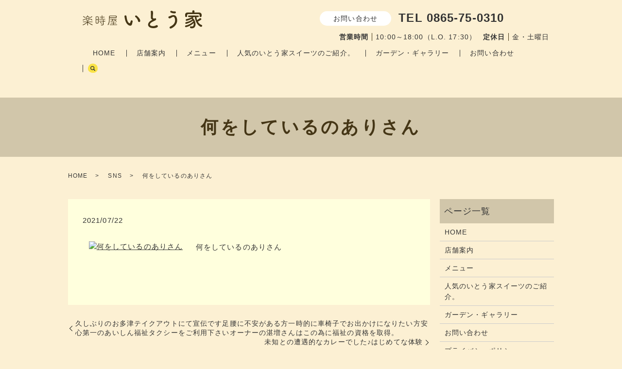

--- FILE ---
content_type: text/html; charset=UTF-8
request_url: https://www.itouke-2019.jp/sns_cooperation/2775
body_size: 17747
content:
  <!DOCTYPE HTML>
<html lang="ja">
<head prefix="og: http://ogp.me/ns# fb: http://ogp.me/ns/fb# article: http://ogp.me/ns/article#">
  <meta charset="utf-8">
  <meta http-equiv="X-UA-Compatible" content="IE=edge,chrome=1">
  <meta name="viewport" content="width=device-width, initial-scale=1">
  <title>何をしているのありさん</title>

		<!-- All in One SEO 4.1.0.3 -->
		<link rel="canonical" href="https://www.itouke-2019.jp/sns_cooperation/2775" />
		<meta property="og:site_name" content="楽時屋 いとう家" />
		<meta property="og:type" content="article" />
		<meta property="og:title" content="何をしているのありさん" />
		<meta property="og:url" content="https://www.itouke-2019.jp/sns_cooperation/2775" />
		<meta property="og:image" content="https://www.itouke-2019.jp/wp-content/uploads/logo_ogp.jpg" />
		<meta property="og:image:secure_url" content="https://www.itouke-2019.jp/wp-content/uploads/logo_ogp.jpg" />
		<meta property="og:image:width" content="1200" />
		<meta property="og:image:height" content="630" />
		<meta property="article:published_time" content="2021-07-22T06:57:55Z" />
		<meta property="article:modified_time" content="2023-05-12T23:39:02Z" />
		<meta name="twitter:card" content="summary_large_image" />
		<meta name="twitter:domain" content="www.itouke-2019.jp" />
		<meta name="twitter:title" content="何をしているのありさん" />
		<meta name="twitter:image" content="https://www.itouke-2019.jp/wp-content/uploads/logo_ogp.jpg" />
		<script type="application/ld+json" class="aioseo-schema">
			{"@context":"https:\/\/schema.org","@graph":[{"@type":"WebSite","@id":"https:\/\/www.itouke-2019.jp\/#website","url":"https:\/\/www.itouke-2019.jp\/","name":"\u697d\u6642\u5c4b \u3044\u3068\u3046\u5bb6","description":"\u697d\u6642\u5c4b \u3044\u3068\u3046\u5bb6\u306e\u30db\u30fc\u30e0\u30da\u30fc\u30b8\u3067\u3059\u3002","publisher":{"@id":"https:\/\/www.itouke-2019.jp\/#organization"}},{"@type":"Organization","@id":"https:\/\/www.itouke-2019.jp\/#organization","name":"\u697d\u6642\u5c4b \u3044\u3068\u3046\u5bb6","url":"https:\/\/www.itouke-2019.jp\/","logo":{"@type":"ImageObject","@id":"https:\/\/www.itouke-2019.jp\/#organizationLogo","url":"https:\/\/www.itouke-2019.jp\/wp-content\/uploads\/logo_ogp.jpg","width":"1200","height":"630"},"image":{"@id":"https:\/\/www.itouke-2019.jp\/#organizationLogo"}},{"@type":"BreadcrumbList","@id":"https:\/\/www.itouke-2019.jp\/sns_cooperation\/2775#breadcrumblist","itemListElement":[{"@type":"ListItem","@id":"https:\/\/www.itouke-2019.jp\/#listItem","position":"1","item":{"@id":"https:\/\/www.itouke-2019.jp\/#item","name":"\u30db\u30fc\u30e0","description":"Just another WordPress site","url":"https:\/\/www.itouke-2019.jp\/"},"nextItem":"https:\/\/www.itouke-2019.jp\/sns_cooperation\/#listItem"},{"@type":"ListItem","@id":"https:\/\/www.itouke-2019.jp\/sns_cooperation\/#listItem","position":"2","item":{"@id":"https:\/\/www.itouke-2019.jp\/sns_cooperation\/#item","name":"SNS","url":"https:\/\/www.itouke-2019.jp\/sns_cooperation\/"},"previousItem":"https:\/\/www.itouke-2019.jp\/#listItem"}]},{"@type":"Person","@id":"https:\/\/www.itouke-2019.jp\/author\/authorname#author","url":"https:\/\/www.itouke-2019.jp\/author\/authorname","name":"root","image":{"@type":"ImageObject","@id":"https:\/\/www.itouke-2019.jp\/sns_cooperation\/2775#authorImage","url":"https:\/\/secure.gravatar.com\/avatar\/05111a5f09f2211f79ca79539424846e?s=96&d=mm&r=g","width":"96","height":"96","caption":"root"}},{"@type":"WebPage","@id":"https:\/\/www.itouke-2019.jp\/sns_cooperation\/2775#webpage","url":"https:\/\/www.itouke-2019.jp\/sns_cooperation\/2775","name":"\u4f55\u3092\u3057\u3066\u3044\u308b\u306e\u3042\u308a\u3055\u3093","inLanguage":"ja","isPartOf":{"@id":"https:\/\/www.itouke-2019.jp\/#website"},"breadcrumb":{"@id":"https:\/\/www.itouke-2019.jp\/sns_cooperation\/2775#breadcrumblist"},"author":"https:\/\/www.itouke-2019.jp\/sns_cooperation\/2775#author","creator":"https:\/\/www.itouke-2019.jp\/sns_cooperation\/2775#author","image":{"@type":"ImageObject","@id":"https:\/\/www.itouke-2019.jp\/#mainImage","url":"2776","width":"720","height":"720"},"primaryImageOfPage":{"@id":"https:\/\/www.itouke-2019.jp\/sns_cooperation\/2775#mainImage"},"datePublished":"2021-07-22T06:57:55+09:00","dateModified":"2023-05-12T23:39:02+09:00"},{"@type":"Article","@id":"https:\/\/www.itouke-2019.jp\/sns_cooperation\/2775#article","name":"\u4f55\u3092\u3057\u3066\u3044\u308b\u306e\u3042\u308a\u3055\u3093","headline":"\u4f55\u3092\u3057\u3066\u3044\u308b\u306e\u3042\u308a\u3055\u3093","author":{"@id":"https:\/\/www.itouke-2019.jp\/author\/authorname#author"},"publisher":{"@id":"https:\/\/www.itouke-2019.jp\/#organization"},"datePublished":"2021-07-22T06:57:55+09:00","dateModified":"2023-05-12T23:39:02+09:00","articleSection":"SNS","mainEntityOfPage":{"@id":"https:\/\/www.itouke-2019.jp\/sns_cooperation\/2775#webpage"},"isPartOf":{"@id":"https:\/\/www.itouke-2019.jp\/sns_cooperation\/2775#webpage"},"image":{"@type":"ImageObject","@id":"https:\/\/www.itouke-2019.jp\/#articleImage","url":"2776","width":"720","height":"720"}}]}
		</script>
		<!-- All in One SEO -->

<link rel="alternate" type="application/rss+xml" title="楽時屋 いとう家 &raquo; 何をしているのありさん のコメントのフィード" href="https://www.itouke-2019.jp/sns_cooperation/2775/feed" />
		<!-- This site uses the Google Analytics by MonsterInsights plugin v9.11.1 - Using Analytics tracking - https://www.monsterinsights.com/ -->
		<!-- Note: MonsterInsights is not currently configured on this site. The site owner needs to authenticate with Google Analytics in the MonsterInsights settings panel. -->
					<!-- No tracking code set -->
				<!-- / Google Analytics by MonsterInsights -->
		<link rel='stylesheet' id='sbr_styles-css' href='https://www.itouke-2019.jp/wp-content/plugins/reviews-feed/assets/css/sbr-styles.css?ver=1.1' type='text/css' media='all' />
<link rel='stylesheet' id='sbi_styles-css' href='https://www.itouke-2019.jp/wp-content/plugins/instagram-feed/css/sbi-styles.min.css?ver=6.2.6' type='text/css' media='all' />
<link rel='stylesheet' id='wp-block-library-css' href='https://www.itouke-2019.jp/wp-includes/css/dist/block-library/style.min.css?ver=6.3.7' type='text/css' media='all' />
<style id='classic-theme-styles-inline-css' type='text/css'>
/*! This file is auto-generated */
.wp-block-button__link{color:#fff;background-color:#32373c;border-radius:9999px;box-shadow:none;text-decoration:none;padding:calc(.667em + 2px) calc(1.333em + 2px);font-size:1.125em}.wp-block-file__button{background:#32373c;color:#fff;text-decoration:none}
</style>
<style id='global-styles-inline-css' type='text/css'>
body{--wp--preset--color--black: #000000;--wp--preset--color--cyan-bluish-gray: #abb8c3;--wp--preset--color--white: #ffffff;--wp--preset--color--pale-pink: #f78da7;--wp--preset--color--vivid-red: #cf2e2e;--wp--preset--color--luminous-vivid-orange: #ff6900;--wp--preset--color--luminous-vivid-amber: #fcb900;--wp--preset--color--light-green-cyan: #7bdcb5;--wp--preset--color--vivid-green-cyan: #00d084;--wp--preset--color--pale-cyan-blue: #8ed1fc;--wp--preset--color--vivid-cyan-blue: #0693e3;--wp--preset--color--vivid-purple: #9b51e0;--wp--preset--gradient--vivid-cyan-blue-to-vivid-purple: linear-gradient(135deg,rgba(6,147,227,1) 0%,rgb(155,81,224) 100%);--wp--preset--gradient--light-green-cyan-to-vivid-green-cyan: linear-gradient(135deg,rgb(122,220,180) 0%,rgb(0,208,130) 100%);--wp--preset--gradient--luminous-vivid-amber-to-luminous-vivid-orange: linear-gradient(135deg,rgba(252,185,0,1) 0%,rgba(255,105,0,1) 100%);--wp--preset--gradient--luminous-vivid-orange-to-vivid-red: linear-gradient(135deg,rgba(255,105,0,1) 0%,rgb(207,46,46) 100%);--wp--preset--gradient--very-light-gray-to-cyan-bluish-gray: linear-gradient(135deg,rgb(238,238,238) 0%,rgb(169,184,195) 100%);--wp--preset--gradient--cool-to-warm-spectrum: linear-gradient(135deg,rgb(74,234,220) 0%,rgb(151,120,209) 20%,rgb(207,42,186) 40%,rgb(238,44,130) 60%,rgb(251,105,98) 80%,rgb(254,248,76) 100%);--wp--preset--gradient--blush-light-purple: linear-gradient(135deg,rgb(255,206,236) 0%,rgb(152,150,240) 100%);--wp--preset--gradient--blush-bordeaux: linear-gradient(135deg,rgb(254,205,165) 0%,rgb(254,45,45) 50%,rgb(107,0,62) 100%);--wp--preset--gradient--luminous-dusk: linear-gradient(135deg,rgb(255,203,112) 0%,rgb(199,81,192) 50%,rgb(65,88,208) 100%);--wp--preset--gradient--pale-ocean: linear-gradient(135deg,rgb(255,245,203) 0%,rgb(182,227,212) 50%,rgb(51,167,181) 100%);--wp--preset--gradient--electric-grass: linear-gradient(135deg,rgb(202,248,128) 0%,rgb(113,206,126) 100%);--wp--preset--gradient--midnight: linear-gradient(135deg,rgb(2,3,129) 0%,rgb(40,116,252) 100%);--wp--preset--font-size--small: 13px;--wp--preset--font-size--medium: 20px;--wp--preset--font-size--large: 36px;--wp--preset--font-size--x-large: 42px;--wp--preset--spacing--20: 0.44rem;--wp--preset--spacing--30: 0.67rem;--wp--preset--spacing--40: 1rem;--wp--preset--spacing--50: 1.5rem;--wp--preset--spacing--60: 2.25rem;--wp--preset--spacing--70: 3.38rem;--wp--preset--spacing--80: 5.06rem;--wp--preset--shadow--natural: 6px 6px 9px rgba(0, 0, 0, 0.2);--wp--preset--shadow--deep: 12px 12px 50px rgba(0, 0, 0, 0.4);--wp--preset--shadow--sharp: 6px 6px 0px rgba(0, 0, 0, 0.2);--wp--preset--shadow--outlined: 6px 6px 0px -3px rgba(255, 255, 255, 1), 6px 6px rgba(0, 0, 0, 1);--wp--preset--shadow--crisp: 6px 6px 0px rgba(0, 0, 0, 1);}:where(.is-layout-flex){gap: 0.5em;}:where(.is-layout-grid){gap: 0.5em;}body .is-layout-flow > .alignleft{float: left;margin-inline-start: 0;margin-inline-end: 2em;}body .is-layout-flow > .alignright{float: right;margin-inline-start: 2em;margin-inline-end: 0;}body .is-layout-flow > .aligncenter{margin-left: auto !important;margin-right: auto !important;}body .is-layout-constrained > .alignleft{float: left;margin-inline-start: 0;margin-inline-end: 2em;}body .is-layout-constrained > .alignright{float: right;margin-inline-start: 2em;margin-inline-end: 0;}body .is-layout-constrained > .aligncenter{margin-left: auto !important;margin-right: auto !important;}body .is-layout-constrained > :where(:not(.alignleft):not(.alignright):not(.alignfull)){max-width: var(--wp--style--global--content-size);margin-left: auto !important;margin-right: auto !important;}body .is-layout-constrained > .alignwide{max-width: var(--wp--style--global--wide-size);}body .is-layout-flex{display: flex;}body .is-layout-flex{flex-wrap: wrap;align-items: center;}body .is-layout-flex > *{margin: 0;}body .is-layout-grid{display: grid;}body .is-layout-grid > *{margin: 0;}:where(.wp-block-columns.is-layout-flex){gap: 2em;}:where(.wp-block-columns.is-layout-grid){gap: 2em;}:where(.wp-block-post-template.is-layout-flex){gap: 1.25em;}:where(.wp-block-post-template.is-layout-grid){gap: 1.25em;}.has-black-color{color: var(--wp--preset--color--black) !important;}.has-cyan-bluish-gray-color{color: var(--wp--preset--color--cyan-bluish-gray) !important;}.has-white-color{color: var(--wp--preset--color--white) !important;}.has-pale-pink-color{color: var(--wp--preset--color--pale-pink) !important;}.has-vivid-red-color{color: var(--wp--preset--color--vivid-red) !important;}.has-luminous-vivid-orange-color{color: var(--wp--preset--color--luminous-vivid-orange) !important;}.has-luminous-vivid-amber-color{color: var(--wp--preset--color--luminous-vivid-amber) !important;}.has-light-green-cyan-color{color: var(--wp--preset--color--light-green-cyan) !important;}.has-vivid-green-cyan-color{color: var(--wp--preset--color--vivid-green-cyan) !important;}.has-pale-cyan-blue-color{color: var(--wp--preset--color--pale-cyan-blue) !important;}.has-vivid-cyan-blue-color{color: var(--wp--preset--color--vivid-cyan-blue) !important;}.has-vivid-purple-color{color: var(--wp--preset--color--vivid-purple) !important;}.has-black-background-color{background-color: var(--wp--preset--color--black) !important;}.has-cyan-bluish-gray-background-color{background-color: var(--wp--preset--color--cyan-bluish-gray) !important;}.has-white-background-color{background-color: var(--wp--preset--color--white) !important;}.has-pale-pink-background-color{background-color: var(--wp--preset--color--pale-pink) !important;}.has-vivid-red-background-color{background-color: var(--wp--preset--color--vivid-red) !important;}.has-luminous-vivid-orange-background-color{background-color: var(--wp--preset--color--luminous-vivid-orange) !important;}.has-luminous-vivid-amber-background-color{background-color: var(--wp--preset--color--luminous-vivid-amber) !important;}.has-light-green-cyan-background-color{background-color: var(--wp--preset--color--light-green-cyan) !important;}.has-vivid-green-cyan-background-color{background-color: var(--wp--preset--color--vivid-green-cyan) !important;}.has-pale-cyan-blue-background-color{background-color: var(--wp--preset--color--pale-cyan-blue) !important;}.has-vivid-cyan-blue-background-color{background-color: var(--wp--preset--color--vivid-cyan-blue) !important;}.has-vivid-purple-background-color{background-color: var(--wp--preset--color--vivid-purple) !important;}.has-black-border-color{border-color: var(--wp--preset--color--black) !important;}.has-cyan-bluish-gray-border-color{border-color: var(--wp--preset--color--cyan-bluish-gray) !important;}.has-white-border-color{border-color: var(--wp--preset--color--white) !important;}.has-pale-pink-border-color{border-color: var(--wp--preset--color--pale-pink) !important;}.has-vivid-red-border-color{border-color: var(--wp--preset--color--vivid-red) !important;}.has-luminous-vivid-orange-border-color{border-color: var(--wp--preset--color--luminous-vivid-orange) !important;}.has-luminous-vivid-amber-border-color{border-color: var(--wp--preset--color--luminous-vivid-amber) !important;}.has-light-green-cyan-border-color{border-color: var(--wp--preset--color--light-green-cyan) !important;}.has-vivid-green-cyan-border-color{border-color: var(--wp--preset--color--vivid-green-cyan) !important;}.has-pale-cyan-blue-border-color{border-color: var(--wp--preset--color--pale-cyan-blue) !important;}.has-vivid-cyan-blue-border-color{border-color: var(--wp--preset--color--vivid-cyan-blue) !important;}.has-vivid-purple-border-color{border-color: var(--wp--preset--color--vivid-purple) !important;}.has-vivid-cyan-blue-to-vivid-purple-gradient-background{background: var(--wp--preset--gradient--vivid-cyan-blue-to-vivid-purple) !important;}.has-light-green-cyan-to-vivid-green-cyan-gradient-background{background: var(--wp--preset--gradient--light-green-cyan-to-vivid-green-cyan) !important;}.has-luminous-vivid-amber-to-luminous-vivid-orange-gradient-background{background: var(--wp--preset--gradient--luminous-vivid-amber-to-luminous-vivid-orange) !important;}.has-luminous-vivid-orange-to-vivid-red-gradient-background{background: var(--wp--preset--gradient--luminous-vivid-orange-to-vivid-red) !important;}.has-very-light-gray-to-cyan-bluish-gray-gradient-background{background: var(--wp--preset--gradient--very-light-gray-to-cyan-bluish-gray) !important;}.has-cool-to-warm-spectrum-gradient-background{background: var(--wp--preset--gradient--cool-to-warm-spectrum) !important;}.has-blush-light-purple-gradient-background{background: var(--wp--preset--gradient--blush-light-purple) !important;}.has-blush-bordeaux-gradient-background{background: var(--wp--preset--gradient--blush-bordeaux) !important;}.has-luminous-dusk-gradient-background{background: var(--wp--preset--gradient--luminous-dusk) !important;}.has-pale-ocean-gradient-background{background: var(--wp--preset--gradient--pale-ocean) !important;}.has-electric-grass-gradient-background{background: var(--wp--preset--gradient--electric-grass) !important;}.has-midnight-gradient-background{background: var(--wp--preset--gradient--midnight) !important;}.has-small-font-size{font-size: var(--wp--preset--font-size--small) !important;}.has-medium-font-size{font-size: var(--wp--preset--font-size--medium) !important;}.has-large-font-size{font-size: var(--wp--preset--font-size--large) !important;}.has-x-large-font-size{font-size: var(--wp--preset--font-size--x-large) !important;}
.wp-block-navigation a:where(:not(.wp-element-button)){color: inherit;}
:where(.wp-block-post-template.is-layout-flex){gap: 1.25em;}:where(.wp-block-post-template.is-layout-grid){gap: 1.25em;}
:where(.wp-block-columns.is-layout-flex){gap: 2em;}:where(.wp-block-columns.is-layout-grid){gap: 2em;}
.wp-block-pullquote{font-size: 1.5em;line-height: 1.6;}
</style>
<link rel='stylesheet' id='biz-cal-style-css' href='https://www.itouke-2019.jp/wp-content/plugins/biz-calendar/biz-cal.css?ver=2.2.0' type='text/css' media='all' />
<link rel='stylesheet' id='contact-form-7-css' href='https://www.itouke-2019.jp/wp-content/plugins/contact-form-7/includes/css/styles.css?ver=5.4.1' type='text/css' media='all' />
<link rel='stylesheet' id='ctf_styles-css' href='https://www.itouke-2019.jp/wp-content/plugins/custom-twitter-feeds/css/ctf-styles.min.css?ver=2.2.1' type='text/css' media='all' />
<script type='text/javascript' src='https://www.itouke-2019.jp/wp-content/themes/itouke-2019.jp_theme/assets/js/vendor/jquery.min.js?ver=6.3.7' id='jquery-js'></script>
<script type='text/javascript' id='biz-cal-script-js-extra'>
/* <![CDATA[ */
var bizcalOptions = {"holiday_title":"\u5b9a\u4f11\u65e5\uff08\u91d1\u30fb\u571f\u66dc\u65e5\uff09","fri":"on","sat":"on","temp_holidays":"2013-01-02\r\n2013-01-03\r\n","temp_weekdays":"","eventday_title":"","eventday_url":"","eventdays":"","month_limit":"\u5236\u9650\u306a\u3057","nextmonthlimit":"12","prevmonthlimit":"12","plugindir":"https:\/\/www.itouke-2019.jp\/wp-content\/plugins\/biz-calendar\/","national_holiday":""};
/* ]]> */
</script>
<script type='text/javascript' src='https://www.itouke-2019.jp/wp-content/plugins/biz-calendar/calendar.js?ver=2.2.0' id='biz-cal-script-js'></script>
<link rel='shortlink' href='https://www.itouke-2019.jp/?p=2775' />
<style>.gallery .gallery-item img { width: auto; height: auto; }</style><style id="wpforms-css-vars-root">
				:root {
					--wpforms-field-border-radius: 3px;
--wpforms-field-background-color: #ffffff;
--wpforms-field-border-color: rgba( 0, 0, 0, 0.25 );
--wpforms-field-text-color: rgba( 0, 0, 0, 0.7 );
--wpforms-label-color: rgba( 0, 0, 0, 0.85 );
--wpforms-label-sublabel-color: rgba( 0, 0, 0, 0.55 );
--wpforms-label-error-color: #d63637;
--wpforms-button-border-radius: 3px;
--wpforms-button-background-color: #066aab;
--wpforms-button-text-color: #ffffff;
--wpforms-field-size-input-height: 43px;
--wpforms-field-size-input-spacing: 15px;
--wpforms-field-size-font-size: 16px;
--wpforms-field-size-line-height: 19px;
--wpforms-field-size-padding-h: 14px;
--wpforms-field-size-checkbox-size: 16px;
--wpforms-field-size-sublabel-spacing: 5px;
--wpforms-field-size-icon-size: 1;
--wpforms-label-size-font-size: 16px;
--wpforms-label-size-line-height: 19px;
--wpforms-label-size-sublabel-font-size: 14px;
--wpforms-label-size-sublabel-line-height: 17px;
--wpforms-button-size-font-size: 17px;
--wpforms-button-size-height: 41px;
--wpforms-button-size-padding-h: 15px;
--wpforms-button-size-margin-top: 10px;

				}
			</style>  <link href="https://www.itouke-2019.jp/wp-content/themes/itouke-2019.jp_theme/assets/css/main.css?1768609567" rel="stylesheet" >
  <script src="https://www.itouke-2019.jp/wp-content/themes/itouke-2019.jp_theme/assets/js/vendor/respond.min.js"></script>
  <script type="application/ld+json">
  {
    "@context": "http://schema.org",
    "@type": "BreadcrumbList",
    "itemListElement":
    [
      {
      "@type": "ListItem",
      "position": 1,
      "item":
      {
        "@id": "https://www.itouke-2019.jp/",
        "name": "楽時屋 いとう家"
      }
    },
{
      "@type": "ListItem",
      "position": 2,
      "item":
      {
        "@id": "https://www.itouke-2019.jp/category/sns_cooperation/",
        "name": "SNS"
      }
    },
{
      "@type": "ListItem",
      "position": 3,
      "item":
      {
        "@id": "https://www.itouke-2019.jp/sns_cooperation/2775/",
        "name": "何をしているのありさん"
      }
    }    ]
  }
  </script>


<script type="application/ld+json">
  {
    "@context": "http://schema.org/",
    "@type": "CafeOrCoffeeShop",
    "name": "楽時屋 いとう家",
    "address": "〒714-0044 岡山県笠岡市神島4100-3",
    "telephone": "0865-75-0310",
    "faxNumber": "",
    "url": "https://www.itouke-2019.jp",
    "email": "info@itouke-2019.jp",
    "image": "https://www.itouke-2019.jp/wp-content/uploads/logo_ogp.jpg",
    "logo": "https://www.itouke-2019.jp/wp-content/uploads/logo_org.png"
  }
</script>
</head>
<body class="scrollTop">

  <div id="fb-root"></div>
  <script>(function(d, s, id) {
    var js, fjs = d.getElementsByTagName(s)[0];
    if (d.getElementById(id)) return;
    js = d.createElement(s); js.id = id;
    js.src = "https://connect.facebook.net/ja_JP/sdk.js#xfbml=1&version=v2.9";
    fjs.parentNode.insertBefore(js, fjs);
  }(document, 'script', 'facebook-jssdk'));</script>

  <header>
    <div class="primary_header">
      <div class="container">
        <div class="row">
                    <div class="title">
                          <a href="https://www.itouke-2019.jp/">
                <img src="/wp-content/uploads/logo.svg" alt="楽時屋 いとう家"/>
              </a>
                      </div>
          <nav class="global_nav"><ul><li><a href="https://www.itouke-2019.jp/home">HOME</a></li>
<li><a href="https://www.itouke-2019.jp/shop">店舗案内</a></li>
<li><a href="https://www.itouke-2019.jp/menu">メニュー</a></li>
<li><a href="https://www.itouke-2019.jp/bento">人気のいとう家スイーツのご紹介。</a></li>
<li><a href="https://www.itouke-2019.jp/shop2">ガーデン・ギャラリー</a></li>
<li><a href="https://www.itouke-2019.jp/contact">お問い合わせ</a></li>

                <li class="gnav_search">
                  <a href="#">search</a>
  <div class="epress_search">
    <form method="get" action="https://www.itouke-2019.jp/">
      <input type="text" placeholder="" class="text" name="s" autocomplete="off" value="">
      <input type="submit" value="Search" class="submit">
    </form>
  </div>
  </li>
              </ul>
              <div class="menu_icon">
                <a href="#menu"><span>メニュー開閉</span></a>
              </div></nav>          <div class="hdr_info_wrap">
  <div class="hdr_info">
    <span class="hdr_info_pc pc-only02">
      <span class="hdr_info_contact">お問い合わせ</span>&nbsp;&nbsp;
      <span class="hdr_info_tel bold">TEL 0865-75-0310</span><br>
      <span class="hdr_info_date"><span class="border bold">営業時間</span>10:00～18:00（L.O. 17:30）<span class="border bold">定休日</span>金・土曜日
      </span>
    </span>
    <span class="hdr_info_sp sp-only02">
      <a href="tel:0865-75-0310"><img src="/wp-content/uploads/sp_tel.png" alt="TEL"></a>
    </span>
  </div>
</div>
        </div>
      </div>
    </div>
  </header>

  <main>
              <h1 class="wow" style="">
                  何をしているのありさん                      </h1>

    
    <div class="bread_wrap">
      <div class="container gutters">
        <div class="row bread">
              <ul class="col span_12">
                <li><a href="https://www.itouke-2019.jp">HOME</a></li>
                        <li><a href="https://www.itouke-2019.jp/category/sns_cooperation">SNS</a></li>
                                    <li>何をしているのありさん</li>
                            </ul>
          </div>
      </div>
    </div>
    <section>
      <div class="container gutters">
        <div class="row">
                    <div class="col span_9 column_main">
                  <article class="row article_detail">
      <div class="article_date">
        <p>2021/07/22</p>
      </div>
      <div class="row">
        <div class="col span_12">
          <section>    <div class="container">        <div class="row">        <div class="col span_4">            <figure><a href="https://www.itouke-2019.jp/wp-content/uploads/220497186_865186691071652_68885315554548466_n.mp4" title="何をしているのありさん"><img decoding="async" src="https://www.itouke-2019.jp/wp-content/uploads/220497186_865186691071652_68885315554548466_n.mp4" class="" alt="何をしているのありさん" /></a><br /></figure>        </div>        <div class="col span_8">            <p class="intagrate-lite-title">何をしているのありさん</p>        </div>        </div>    </div></section>        </div>
      </div>

          </article>

    <div class='epress_pager'>
      <div class="epress_pager_prev">
        <a href="https://www.itouke-2019.jp/sns_cooperation/2772" rel="prev">久しぶりのお多津テイクアウトにて宣伝です足腰に不安がある方一時的に車椅子で️お出かけになりたい方安心第一のあいしん福祉タクシーをご利用下さいオーナーの湛増さんはこの為に福祉の資格を取得。</a>      </div>
      <div class="epress_pager_next">
        <a href="https://www.itouke-2019.jp/sns_cooperation/2778" rel="next">未知との遭遇的なカレーでした♪はじめてな体験</a>      </div>
    </div>
                </div>
          <div class="col span_3 column_sub">
            <div class="sidebar">
  <div class="widget_wrap"><p class="widget_header">ページ一覧</p>
			<ul>
				<li class="page_item page-item-14"><a href="https://www.itouke-2019.jp/home">HOME</a></li>
<li class="page_item page-item-60"><a href="https://www.itouke-2019.jp/shop">店舗案内</a></li>
<li class="page_item page-item-58"><a href="https://www.itouke-2019.jp/menu">メニュー</a></li>
<li class="page_item page-item-56"><a href="https://www.itouke-2019.jp/bento">人気のいとう家スイーツのご紹介。</a></li>
<li class="page_item page-item-62"><a href="https://www.itouke-2019.jp/shop2">ガーデン・ギャラリー</a></li>
<li class="page_item page-item-12"><a href="https://www.itouke-2019.jp/contact">お問い合わせ</a></li>
<li class="page_item page-item-15"><a href="https://www.itouke-2019.jp/policy">プライバシーポリシー</a></li>
<li class="page_item page-item-16"><a href="https://www.itouke-2019.jp/sitemap">サイトマップ</a></li>
			</ul>

			</div><div class="widget_wrap"><p class="widget_header">カテゴリー</p>
			<ul>
					<li class="cat-item cat-item-10"><a href="https://www.itouke-2019.jp/category/sns_cooperation">SNS</a>
</li>
	<li class="cat-item cat-item-2"><a href="https://www.itouke-2019.jp/category/news">お知らせ</a>
</li>
	<li class="cat-item cat-item-9"><a href="https://www.itouke-2019.jp/category/gallery">フォトギャラリー</a>
</li>
			</ul>

			</div>
		<div class="widget_wrap">
		<p class="widget_header">最近の投稿</p>
		<ul>
											<li>
					<a href="https://www.itouke-2019.jp/sns_cooperation/3516">Instagram Image</a>
									</li>
											<li>
					<a href="https://www.itouke-2019.jp/sns_cooperation/3513">こんにちはご覧いただきありがとうございます​​​日差しが暑い午後皆さまどうお過ごしでしょうか？​​​本日はいとう家先週のランチで提供させて頂きました画像のお知らせです♪スイーツもおすすめですおまかせパフェは日によって内容が変わりますがその分たくさん盛らせていただいてます​​​おかげさまで好評頂くことが増えてまいりました☆​​これにおごる事なくご来店される方が楽しめるお店作りに邁進していきますのでよろしくお願いいたします</a>
									</li>
											<li>
					<a href="https://www.itouke-2019.jp/sns_cooperation/3510">おはようございます?暑すぎる昼?熱中症にご注意ください?本日10月19日のお品書きです♪縁側コンサートライブも開催中です♪</a>
									</li>
											<li>
					<a href="https://www.itouke-2019.jp/sns_cooperation/3507">先日開催された縁側コンサート皆さま楽しまれていましたありがとうございます</a>
									</li>
											<li>
					<a href="https://www.itouke-2019.jp/sns_cooperation/3504">こんにちはいつもありがとうございます今日は暑いくらいの陽気ですね?本日のお品書きは販売開始したいとう家ガーデンの苗のお知らせと共にお届けします‍♀️</a>
									</li>
					</ul>

		</div><div class="widget_wrap"><p class="widget_header">カレンダー</p><div id='biz_calendar'></div></div><div class="widget_wrap">
<pre class="wp-block-code"><code></code></pre>
</div><div class="widget_wrap"><p>
<div id="sb_instagram"  class="sbi sbi_mob_col_1 sbi_tab_col_2 sbi_col_4 sbi_width_resp" style="padding-bottom: 10px;" data-feedid="*1"  data-res="auto" data-cols="4" data-colsmobile="1" data-colstablet="2" data-num="20" data-nummobile="20" data-shortcode-atts="{&quot;feed&quot;:&quot;1&quot;}"  data-postid="2775" data-locatornonce="80ca52a60f" data-sbi-flags="favorLocal">
	
    <div id="sbi_images"  style="padding: 5px;">
		<div class="sbi_item sbi_type_image sbi_new sbi_transition" id="sbi_17987195342601714" data-date="1702778016">
    <div class="sbi_photo_wrap">
        <a class="sbi_photo" href="https://www.instagram.com/p/C077jz6S2xs/" target="_blank" rel="noopener nofollow" data-full-res="https://scontent-nrt1-2.cdninstagram.com/v/t39.30808-6/410787354_17987564054590405_2314227062658284268_n.jpg?_nc_cat=103&#038;ccb=1-7&#038;_nc_sid=c4dd86&#038;_nc_ohc=oUJPXzwdoxQAX_6LjJN&#038;_nc_ht=scontent-nrt1-2.cdninstagram.com&#038;edm=ANo9K5cEAAAA&#038;oh=00_AfDYlVUYqA9_oEvrCEUO3U4meyh3DY_ykyc1rvv9wD0qeQ&#038;oe=658955F9" data-img-src-set="{&quot;d&quot;:&quot;https:\/\/scontent-nrt1-2.cdninstagram.com\/v\/t39.30808-6\/410787354_17987564054590405_2314227062658284268_n.jpg?_nc_cat=103&amp;ccb=1-7&amp;_nc_sid=c4dd86&amp;_nc_ohc=oUJPXzwdoxQAX_6LjJN&amp;_nc_ht=scontent-nrt1-2.cdninstagram.com&amp;edm=ANo9K5cEAAAA&amp;oh=00_AfDYlVUYqA9_oEvrCEUO3U4meyh3DY_ykyc1rvv9wD0qeQ&amp;oe=658955F9&quot;,&quot;150&quot;:&quot;https:\/\/scontent-nrt1-2.cdninstagram.com\/v\/t39.30808-6\/410787354_17987564054590405_2314227062658284268_n.jpg?_nc_cat=103&amp;ccb=1-7&amp;_nc_sid=c4dd86&amp;_nc_ohc=oUJPXzwdoxQAX_6LjJN&amp;_nc_ht=scontent-nrt1-2.cdninstagram.com&amp;edm=ANo9K5cEAAAA&amp;oh=00_AfDYlVUYqA9_oEvrCEUO3U4meyh3DY_ykyc1rvv9wD0qeQ&amp;oe=658955F9&quot;,&quot;320&quot;:&quot;https:\/\/scontent-nrt1-2.cdninstagram.com\/v\/t39.30808-6\/410787354_17987564054590405_2314227062658284268_n.jpg?_nc_cat=103&amp;ccb=1-7&amp;_nc_sid=c4dd86&amp;_nc_ohc=oUJPXzwdoxQAX_6LjJN&amp;_nc_ht=scontent-nrt1-2.cdninstagram.com&amp;edm=ANo9K5cEAAAA&amp;oh=00_AfDYlVUYqA9_oEvrCEUO3U4meyh3DY_ykyc1rvv9wD0qeQ&amp;oe=658955F9&quot;,&quot;640&quot;:&quot;https:\/\/scontent-nrt1-2.cdninstagram.com\/v\/t39.30808-6\/410787354_17987564054590405_2314227062658284268_n.jpg?_nc_cat=103&amp;ccb=1-7&amp;_nc_sid=c4dd86&amp;_nc_ohc=oUJPXzwdoxQAX_6LjJN&amp;_nc_ht=scontent-nrt1-2.cdninstagram.com&amp;edm=ANo9K5cEAAAA&amp;oh=00_AfDYlVUYqA9_oEvrCEUO3U4meyh3DY_ykyc1rvv9wD0qeQ&amp;oe=658955F9&quot;}">
            <span class="sbi-screenreader"></span>
            	                    <img src="https://www.itouke-2019.jp/wp-content/plugins/instagram-feed/img/placeholder.png" alt="おはようございます😃

本日12月17日（日）のお品書きです♪

#日替わり
#縁側コンサート
#ありがとうございます">
        </a>
    </div>
</div><div class="sbi_item sbi_type_video sbi_new sbi_transition" id="sbi_18225895939301023" data-date="1702626666">
    <div class="sbi_photo_wrap">
        <a class="sbi_photo" href="https://www.instagram.com/reel/C03a1DDSTcu/" target="_blank" rel="noopener nofollow" data-full-res="https://scontent-nrt1-2.cdninstagram.com/v/t51.29350-15/410243087_324784153741806_1994949266311148909_n.jpg?_nc_cat=102&#038;ccb=1-7&#038;_nc_sid=c4dd86&#038;_nc_ohc=2KVsNlb7xUsAX9WGmS2&#038;_nc_ht=scontent-nrt1-2.cdninstagram.com&#038;edm=ANo9K5cEAAAA&#038;oh=00_AfDVBVgvjAVFYdhJToLzXLYpsTloC9gniU3V6xt2EX0wUw&#038;oe=65893587" data-img-src-set="{&quot;d&quot;:&quot;https:\/\/scontent-nrt1-2.cdninstagram.com\/v\/t51.29350-15\/410243087_324784153741806_1994949266311148909_n.jpg?_nc_cat=102&amp;ccb=1-7&amp;_nc_sid=c4dd86&amp;_nc_ohc=2KVsNlb7xUsAX9WGmS2&amp;_nc_ht=scontent-nrt1-2.cdninstagram.com&amp;edm=ANo9K5cEAAAA&amp;oh=00_AfDVBVgvjAVFYdhJToLzXLYpsTloC9gniU3V6xt2EX0wUw&amp;oe=65893587&quot;,&quot;150&quot;:&quot;https:\/\/scontent-nrt1-2.cdninstagram.com\/v\/t51.29350-15\/410243087_324784153741806_1994949266311148909_n.jpg?_nc_cat=102&amp;ccb=1-7&amp;_nc_sid=c4dd86&amp;_nc_ohc=2KVsNlb7xUsAX9WGmS2&amp;_nc_ht=scontent-nrt1-2.cdninstagram.com&amp;edm=ANo9K5cEAAAA&amp;oh=00_AfDVBVgvjAVFYdhJToLzXLYpsTloC9gniU3V6xt2EX0wUw&amp;oe=65893587&quot;,&quot;320&quot;:&quot;https:\/\/scontent-nrt1-2.cdninstagram.com\/v\/t51.29350-15\/410243087_324784153741806_1994949266311148909_n.jpg?_nc_cat=102&amp;ccb=1-7&amp;_nc_sid=c4dd86&amp;_nc_ohc=2KVsNlb7xUsAX9WGmS2&amp;_nc_ht=scontent-nrt1-2.cdninstagram.com&amp;edm=ANo9K5cEAAAA&amp;oh=00_AfDVBVgvjAVFYdhJToLzXLYpsTloC9gniU3V6xt2EX0wUw&amp;oe=65893587&quot;,&quot;640&quot;:&quot;https:\/\/scontent-nrt1-2.cdninstagram.com\/v\/t51.29350-15\/410243087_324784153741806_1994949266311148909_n.jpg?_nc_cat=102&amp;ccb=1-7&amp;_nc_sid=c4dd86&amp;_nc_ohc=2KVsNlb7xUsAX9WGmS2&amp;_nc_ht=scontent-nrt1-2.cdninstagram.com&amp;edm=ANo9K5cEAAAA&amp;oh=00_AfDVBVgvjAVFYdhJToLzXLYpsTloC9gniU3V6xt2EX0wUw&amp;oe=65893587&quot;}">
            <span class="sbi-screenreader"></span>
            	        <svg style="color: rgba(255,255,255,1)" class="svg-inline--fa fa-play fa-w-14 sbi_playbtn" aria-label="Play" aria-hidden="true" data-fa-processed="" data-prefix="fa" data-icon="play" role="presentation" xmlns="http://www.w3.org/2000/svg" viewBox="0 0 448 512"><path fill="currentColor" d="M424.4 214.7L72.4 6.6C43.8-10.3 0 6.1 0 47.9V464c0 37.5 40.7 60.1 72.4 41.3l352-208c31.4-18.5 31.5-64.1 0-82.6z"></path></svg>            <img src="https://www.itouke-2019.jp/wp-content/plugins/instagram-feed/img/placeholder.png" alt="いとう家からイベント情報のお知らせ🥳">
        </a>
    </div>
</div><div class="sbi_item sbi_type_image sbi_new sbi_transition" id="sbi_18027641086759667" data-date="1702433990">
    <div class="sbi_photo_wrap">
        <a class="sbi_photo" href="https://www.instagram.com/p/C0xrYfXS5jJ/" target="_blank" rel="noopener nofollow" data-full-res="https://scontent-nrt1-2.cdninstagram.com/v/t39.30808-6/410729807_17987056916590405_5222748474174228171_n.jpg?_nc_cat=110&#038;ccb=1-7&#038;_nc_sid=c4dd86&#038;_nc_ohc=rnlR-eYddkUAX_4rhbf&#038;_nc_ht=scontent-nrt1-2.cdninstagram.com&#038;edm=ANo9K5cEAAAA&#038;oh=00_AfBAm8sIqgE81F_-aqS5yqNvg25_IKfu8jpMYnK19hXaXw&#038;oe=658A4795" data-img-src-set="{&quot;d&quot;:&quot;https:\/\/scontent-nrt1-2.cdninstagram.com\/v\/t39.30808-6\/410729807_17987056916590405_5222748474174228171_n.jpg?_nc_cat=110&amp;ccb=1-7&amp;_nc_sid=c4dd86&amp;_nc_ohc=rnlR-eYddkUAX_4rhbf&amp;_nc_ht=scontent-nrt1-2.cdninstagram.com&amp;edm=ANo9K5cEAAAA&amp;oh=00_AfBAm8sIqgE81F_-aqS5yqNvg25_IKfu8jpMYnK19hXaXw&amp;oe=658A4795&quot;,&quot;150&quot;:&quot;https:\/\/scontent-nrt1-2.cdninstagram.com\/v\/t39.30808-6\/410729807_17987056916590405_5222748474174228171_n.jpg?_nc_cat=110&amp;ccb=1-7&amp;_nc_sid=c4dd86&amp;_nc_ohc=rnlR-eYddkUAX_4rhbf&amp;_nc_ht=scontent-nrt1-2.cdninstagram.com&amp;edm=ANo9K5cEAAAA&amp;oh=00_AfBAm8sIqgE81F_-aqS5yqNvg25_IKfu8jpMYnK19hXaXw&amp;oe=658A4795&quot;,&quot;320&quot;:&quot;https:\/\/scontent-nrt1-2.cdninstagram.com\/v\/t39.30808-6\/410729807_17987056916590405_5222748474174228171_n.jpg?_nc_cat=110&amp;ccb=1-7&amp;_nc_sid=c4dd86&amp;_nc_ohc=rnlR-eYddkUAX_4rhbf&amp;_nc_ht=scontent-nrt1-2.cdninstagram.com&amp;edm=ANo9K5cEAAAA&amp;oh=00_AfBAm8sIqgE81F_-aqS5yqNvg25_IKfu8jpMYnK19hXaXw&amp;oe=658A4795&quot;,&quot;640&quot;:&quot;https:\/\/scontent-nrt1-2.cdninstagram.com\/v\/t39.30808-6\/410729807_17987056916590405_5222748474174228171_n.jpg?_nc_cat=110&amp;ccb=1-7&amp;_nc_sid=c4dd86&amp;_nc_ohc=rnlR-eYddkUAX_4rhbf&amp;_nc_ht=scontent-nrt1-2.cdninstagram.com&amp;edm=ANo9K5cEAAAA&amp;oh=00_AfBAm8sIqgE81F_-aqS5yqNvg25_IKfu8jpMYnK19hXaXw&amp;oe=658A4795&quot;}">
            <span class="sbi-screenreader"></span>
            	                    <img src="https://www.itouke-2019.jp/wp-content/plugins/instagram-feed/img/placeholder.png" alt="おはようございます☀
いつもご覧いただきありがとうございます😊
朝の冷え込みが厳しいですね😰

12月13日（水）のお品書きです🙇

#いとう家
#日替わり 
#師走
#鯖の味噌煮 
#ばら寿司">
        </a>
    </div>
</div><div class="sbi_item sbi_type_carousel sbi_new sbi_transition" id="sbi_18040678597527169" data-date="1702347781">
    <div class="sbi_photo_wrap">
        <a class="sbi_photo" href="https://www.instagram.com/p/C0vG83jS4kc/" target="_blank" rel="noopener nofollow" data-full-res="https://scontent-nrt1-2.cdninstagram.com/v/t39.30808-6/409796619_17986925801590405_918244876655962742_n.jpg?_nc_cat=111&#038;ccb=1-7&#038;_nc_sid=c4dd86&#038;_nc_ohc=bEZLLc52osAAX-atl7b&#038;_nc_ht=scontent-nrt1-2.cdninstagram.com&#038;edm=ANo9K5cEAAAA&#038;oh=00_AfABamrXoSaVrN1IULUl4wHWo1oWZHop6-MTlXE57vdLwg&#038;oe=658A83AC" data-img-src-set="{&quot;d&quot;:&quot;https:\/\/scontent-nrt1-2.cdninstagram.com\/v\/t39.30808-6\/409796619_17986925801590405_918244876655962742_n.jpg?_nc_cat=111&amp;ccb=1-7&amp;_nc_sid=c4dd86&amp;_nc_ohc=bEZLLc52osAAX-atl7b&amp;_nc_ht=scontent-nrt1-2.cdninstagram.com&amp;edm=ANo9K5cEAAAA&amp;oh=00_AfABamrXoSaVrN1IULUl4wHWo1oWZHop6-MTlXE57vdLwg&amp;oe=658A83AC&quot;,&quot;150&quot;:&quot;https:\/\/scontent-nrt1-2.cdninstagram.com\/v\/t39.30808-6\/409796619_17986925801590405_918244876655962742_n.jpg?_nc_cat=111&amp;ccb=1-7&amp;_nc_sid=c4dd86&amp;_nc_ohc=bEZLLc52osAAX-atl7b&amp;_nc_ht=scontent-nrt1-2.cdninstagram.com&amp;edm=ANo9K5cEAAAA&amp;oh=00_AfABamrXoSaVrN1IULUl4wHWo1oWZHop6-MTlXE57vdLwg&amp;oe=658A83AC&quot;,&quot;320&quot;:&quot;https:\/\/scontent-nrt1-2.cdninstagram.com\/v\/t39.30808-6\/409796619_17986925801590405_918244876655962742_n.jpg?_nc_cat=111&amp;ccb=1-7&amp;_nc_sid=c4dd86&amp;_nc_ohc=bEZLLc52osAAX-atl7b&amp;_nc_ht=scontent-nrt1-2.cdninstagram.com&amp;edm=ANo9K5cEAAAA&amp;oh=00_AfABamrXoSaVrN1IULUl4wHWo1oWZHop6-MTlXE57vdLwg&amp;oe=658A83AC&quot;,&quot;640&quot;:&quot;https:\/\/scontent-nrt1-2.cdninstagram.com\/v\/t39.30808-6\/409796619_17986925801590405_918244876655962742_n.jpg?_nc_cat=111&amp;ccb=1-7&amp;_nc_sid=c4dd86&amp;_nc_ohc=bEZLLc52osAAX-atl7b&amp;_nc_ht=scontent-nrt1-2.cdninstagram.com&amp;edm=ANo9K5cEAAAA&amp;oh=00_AfABamrXoSaVrN1IULUl4wHWo1oWZHop6-MTlXE57vdLwg&amp;oe=658A83AC&quot;}">
            <span class="sbi-screenreader"></span>
            <svg class="svg-inline--fa fa-clone fa-w-16 sbi_lightbox_carousel_icon" aria-hidden="true" aria-label="Clone" data-fa-proƒcessed="" data-prefix="far" data-icon="clone" role="img" xmlns="http://www.w3.org/2000/svg" viewBox="0 0 512 512">
	                <path fill="currentColor" d="M464 0H144c-26.51 0-48 21.49-48 48v48H48c-26.51 0-48 21.49-48 48v320c0 26.51 21.49 48 48 48h320c26.51 0 48-21.49 48-48v-48h48c26.51 0 48-21.49 48-48V48c0-26.51-21.49-48-48-48zM362 464H54a6 6 0 0 1-6-6V150a6 6 0 0 1 6-6h42v224c0 26.51 21.49 48 48 48h224v42a6 6 0 0 1-6 6zm96-96H150a6 6 0 0 1-6-6V54a6 6 0 0 1 6-6h308a6 6 0 0 1 6 6v308a6 6 0 0 1-6 6z"></path>
	            </svg>	                    <img src="https://www.itouke-2019.jp/wp-content/plugins/instagram-feed/img/placeholder.png" alt="いつもご覧いただきありがとうございます😊
12月12日（火）のお品書きです♪
#いとう家
#日替わりランチ 
#日替わり弁当 
#おまかせパフェ">
        </a>
    </div>
</div><div class="sbi_item sbi_type_carousel sbi_new sbi_transition" id="sbi_17855242584056532" data-date="1702173651">
    <div class="sbi_photo_wrap">
        <a class="sbi_photo" href="https://www.instagram.com/p/C0p601uSWWM/" target="_blank" rel="noopener nofollow" data-full-res="https://scontent-nrt1-2.cdninstagram.com/v/t39.30808-6/409366291_17986631636590405_203063627885755318_n.jpg?_nc_cat=101&#038;ccb=1-7&#038;_nc_sid=c4dd86&#038;_nc_ohc=hNzo1jHD8UsAX8ib8C_&#038;_nc_ht=scontent-nrt1-2.cdninstagram.com&#038;edm=ANo9K5cEAAAA&#038;oh=00_AfDe7T_YWiaL2P0YzhSXx3wNLJgoHIt1Yf1Uyu-zMCG7UQ&#038;oe=65891C7C" data-img-src-set="{&quot;d&quot;:&quot;https:\/\/scontent-nrt1-2.cdninstagram.com\/v\/t39.30808-6\/409366291_17986631636590405_203063627885755318_n.jpg?_nc_cat=101&amp;ccb=1-7&amp;_nc_sid=c4dd86&amp;_nc_ohc=hNzo1jHD8UsAX8ib8C_&amp;_nc_ht=scontent-nrt1-2.cdninstagram.com&amp;edm=ANo9K5cEAAAA&amp;oh=00_AfDe7T_YWiaL2P0YzhSXx3wNLJgoHIt1Yf1Uyu-zMCG7UQ&amp;oe=65891C7C&quot;,&quot;150&quot;:&quot;https:\/\/scontent-nrt1-2.cdninstagram.com\/v\/t39.30808-6\/409366291_17986631636590405_203063627885755318_n.jpg?_nc_cat=101&amp;ccb=1-7&amp;_nc_sid=c4dd86&amp;_nc_ohc=hNzo1jHD8UsAX8ib8C_&amp;_nc_ht=scontent-nrt1-2.cdninstagram.com&amp;edm=ANo9K5cEAAAA&amp;oh=00_AfDe7T_YWiaL2P0YzhSXx3wNLJgoHIt1Yf1Uyu-zMCG7UQ&amp;oe=65891C7C&quot;,&quot;320&quot;:&quot;https:\/\/scontent-nrt1-2.cdninstagram.com\/v\/t39.30808-6\/409366291_17986631636590405_203063627885755318_n.jpg?_nc_cat=101&amp;ccb=1-7&amp;_nc_sid=c4dd86&amp;_nc_ohc=hNzo1jHD8UsAX8ib8C_&amp;_nc_ht=scontent-nrt1-2.cdninstagram.com&amp;edm=ANo9K5cEAAAA&amp;oh=00_AfDe7T_YWiaL2P0YzhSXx3wNLJgoHIt1Yf1Uyu-zMCG7UQ&amp;oe=65891C7C&quot;,&quot;640&quot;:&quot;https:\/\/scontent-nrt1-2.cdninstagram.com\/v\/t39.30808-6\/409366291_17986631636590405_203063627885755318_n.jpg?_nc_cat=101&amp;ccb=1-7&amp;_nc_sid=c4dd86&amp;_nc_ohc=hNzo1jHD8UsAX8ib8C_&amp;_nc_ht=scontent-nrt1-2.cdninstagram.com&amp;edm=ANo9K5cEAAAA&amp;oh=00_AfDe7T_YWiaL2P0YzhSXx3wNLJgoHIt1Yf1Uyu-zMCG7UQ&amp;oe=65891C7C&quot;}">
            <span class="sbi-screenreader"></span>
            <svg class="svg-inline--fa fa-clone fa-w-16 sbi_lightbox_carousel_icon" aria-hidden="true" aria-label="Clone" data-fa-proƒcessed="" data-prefix="far" data-icon="clone" role="img" xmlns="http://www.w3.org/2000/svg" viewBox="0 0 512 512">
	                <path fill="currentColor" d="M464 0H144c-26.51 0-48 21.49-48 48v48H48c-26.51 0-48 21.49-48 48v320c0 26.51 21.49 48 48 48h320c26.51 0 48-21.49 48-48v-48h48c26.51 0 48-21.49 48-48V48c0-26.51-21.49-48-48-48zM362 464H54a6 6 0 0 1-6-6V150a6 6 0 0 1 6-6h42v224c0 26.51 21.49 48 48 48h224v42a6 6 0 0 1-6 6zm96-96H150a6 6 0 0 1-6-6V54a6 6 0 0 1 6-6h308a6 6 0 0 1 6 6v308a6 6 0 0 1-6 6z"></path>
	            </svg>	                    <img src="https://www.itouke-2019.jp/wp-content/plugins/instagram-feed/img/placeholder.png" alt="おはようございます☀
今朝は良い天気😊

ここでしか聞けない見れない
ギターデュオコンサートが開催されます♪

ご家族、ご友人とご来店くださいませ☆

#いとう家
#クラシックギター
#クラシックギターデュオ 
#ガットギター
#ここにしか無い
#ここだけ">
        </a>
    </div>
</div><div class="sbi_item sbi_type_carousel sbi_new sbi_transition" id="sbi_17977889000475419" data-date="1702105104">
    <div class="sbi_photo_wrap">
        <a class="sbi_photo" href="https://www.instagram.com/p/C0n4FOJyybJ/" target="_blank" rel="noopener nofollow" data-full-res="https://scontent-nrt1-2.cdninstagram.com/v/t39.30808-6/409303339_17986516553590405_6186342351797437611_n.jpg?_nc_cat=101&#038;ccb=1-7&#038;_nc_sid=c4dd86&#038;_nc_ohc=bbYI74u5dL8AX-v_By6&#038;_nc_ht=scontent-nrt1-2.cdninstagram.com&#038;edm=ANo9K5cEAAAA&#038;oh=00_AfCARfapDcJuCKlMPura3N4qTNrrGmydIcrFyKmG1l5QWg&#038;oe=658A93BE" data-img-src-set="{&quot;d&quot;:&quot;https:\/\/scontent-nrt1-2.cdninstagram.com\/v\/t39.30808-6\/409303339_17986516553590405_6186342351797437611_n.jpg?_nc_cat=101&amp;ccb=1-7&amp;_nc_sid=c4dd86&amp;_nc_ohc=bbYI74u5dL8AX-v_By6&amp;_nc_ht=scontent-nrt1-2.cdninstagram.com&amp;edm=ANo9K5cEAAAA&amp;oh=00_AfCARfapDcJuCKlMPura3N4qTNrrGmydIcrFyKmG1l5QWg&amp;oe=658A93BE&quot;,&quot;150&quot;:&quot;https:\/\/scontent-nrt1-2.cdninstagram.com\/v\/t39.30808-6\/409303339_17986516553590405_6186342351797437611_n.jpg?_nc_cat=101&amp;ccb=1-7&amp;_nc_sid=c4dd86&amp;_nc_ohc=bbYI74u5dL8AX-v_By6&amp;_nc_ht=scontent-nrt1-2.cdninstagram.com&amp;edm=ANo9K5cEAAAA&amp;oh=00_AfCARfapDcJuCKlMPura3N4qTNrrGmydIcrFyKmG1l5QWg&amp;oe=658A93BE&quot;,&quot;320&quot;:&quot;https:\/\/scontent-nrt1-2.cdninstagram.com\/v\/t39.30808-6\/409303339_17986516553590405_6186342351797437611_n.jpg?_nc_cat=101&amp;ccb=1-7&amp;_nc_sid=c4dd86&amp;_nc_ohc=bbYI74u5dL8AX-v_By6&amp;_nc_ht=scontent-nrt1-2.cdninstagram.com&amp;edm=ANo9K5cEAAAA&amp;oh=00_AfCARfapDcJuCKlMPura3N4qTNrrGmydIcrFyKmG1l5QWg&amp;oe=658A93BE&quot;,&quot;640&quot;:&quot;https:\/\/scontent-nrt1-2.cdninstagram.com\/v\/t39.30808-6\/409303339_17986516553590405_6186342351797437611_n.jpg?_nc_cat=101&amp;ccb=1-7&amp;_nc_sid=c4dd86&amp;_nc_ohc=bbYI74u5dL8AX-v_By6&amp;_nc_ht=scontent-nrt1-2.cdninstagram.com&amp;edm=ANo9K5cEAAAA&amp;oh=00_AfCARfapDcJuCKlMPura3N4qTNrrGmydIcrFyKmG1l5QWg&amp;oe=658A93BE&quot;}">
            <span class="sbi-screenreader"></span>
            <svg class="svg-inline--fa fa-clone fa-w-16 sbi_lightbox_carousel_icon" aria-hidden="true" aria-label="Clone" data-fa-proƒcessed="" data-prefix="far" data-icon="clone" role="img" xmlns="http://www.w3.org/2000/svg" viewBox="0 0 512 512">
	                <path fill="currentColor" d="M464 0H144c-26.51 0-48 21.49-48 48v48H48c-26.51 0-48 21.49-48 48v320c0 26.51 21.49 48 48 48h320c26.51 0 48-21.49 48-48v-48h48c26.51 0 48-21.49 48-48V48c0-26.51-21.49-48-48-48zM362 464H54a6 6 0 0 1-6-6V150a6 6 0 0 1 6-6h42v224c0 26.51 21.49 48 48 48h224v42a6 6 0 0 1-6 6zm96-96H150a6 6 0 0 1-6-6V54a6 6 0 0 1 6-6h308a6 6 0 0 1 6 6v308a6 6 0 0 1-6 6z"></path>
	            </svg>	                    <img src="https://www.itouke-2019.jp/wp-content/plugins/instagram-feed/img/placeholder.png" alt="こんにちは😃

日差しが暖かい日ですね♪
ですが夜の冷え込みは堪えますね😅

縁側コンサートのお知らせです🎶📢

気になる事は
お問い合わせ下さい🙇
0865-75-0310までお願い致します☎️">
        </a>
    </div>
</div><div class="sbi_item sbi_type_carousel sbi_new sbi_transition" id="sbi_17937488117665835" data-date="1701915955">
    <div class="sbi_photo_wrap">
        <a class="sbi_photo" href="https://www.instagram.com/p/C0iPTupST7_/" target="_blank" rel="noopener nofollow" data-full-res="https://scontent-nrt1-2.cdninstagram.com/v/t39.30808-6/408241036_17986229108590405_755456498572827862_n.jpg?_nc_cat=104&#038;ccb=1-7&#038;_nc_sid=c4dd86&#038;_nc_ohc=l-J-2xbMAfwAX-bzeY4&#038;_nc_ht=scontent-nrt1-2.cdninstagram.com&#038;edm=ANo9K5cEAAAA&#038;oh=00_AfCba6ko5EsVodCoPqGXS1xcQyZEJsrSonHAHnq0WS_yXg&#038;oe=658ADECF" data-img-src-set="{&quot;d&quot;:&quot;https:\/\/scontent-nrt1-2.cdninstagram.com\/v\/t39.30808-6\/408241036_17986229108590405_755456498572827862_n.jpg?_nc_cat=104&amp;ccb=1-7&amp;_nc_sid=c4dd86&amp;_nc_ohc=l-J-2xbMAfwAX-bzeY4&amp;_nc_ht=scontent-nrt1-2.cdninstagram.com&amp;edm=ANo9K5cEAAAA&amp;oh=00_AfCba6ko5EsVodCoPqGXS1xcQyZEJsrSonHAHnq0WS_yXg&amp;oe=658ADECF&quot;,&quot;150&quot;:&quot;https:\/\/scontent-nrt1-2.cdninstagram.com\/v\/t39.30808-6\/408241036_17986229108590405_755456498572827862_n.jpg?_nc_cat=104&amp;ccb=1-7&amp;_nc_sid=c4dd86&amp;_nc_ohc=l-J-2xbMAfwAX-bzeY4&amp;_nc_ht=scontent-nrt1-2.cdninstagram.com&amp;edm=ANo9K5cEAAAA&amp;oh=00_AfCba6ko5EsVodCoPqGXS1xcQyZEJsrSonHAHnq0WS_yXg&amp;oe=658ADECF&quot;,&quot;320&quot;:&quot;https:\/\/scontent-nrt1-2.cdninstagram.com\/v\/t39.30808-6\/408241036_17986229108590405_755456498572827862_n.jpg?_nc_cat=104&amp;ccb=1-7&amp;_nc_sid=c4dd86&amp;_nc_ohc=l-J-2xbMAfwAX-bzeY4&amp;_nc_ht=scontent-nrt1-2.cdninstagram.com&amp;edm=ANo9K5cEAAAA&amp;oh=00_AfCba6ko5EsVodCoPqGXS1xcQyZEJsrSonHAHnq0WS_yXg&amp;oe=658ADECF&quot;,&quot;640&quot;:&quot;https:\/\/scontent-nrt1-2.cdninstagram.com\/v\/t39.30808-6\/408241036_17986229108590405_755456498572827862_n.jpg?_nc_cat=104&amp;ccb=1-7&amp;_nc_sid=c4dd86&amp;_nc_ohc=l-J-2xbMAfwAX-bzeY4&amp;_nc_ht=scontent-nrt1-2.cdninstagram.com&amp;edm=ANo9K5cEAAAA&amp;oh=00_AfCba6ko5EsVodCoPqGXS1xcQyZEJsrSonHAHnq0WS_yXg&amp;oe=658ADECF&quot;}">
            <span class="sbi-screenreader"></span>
            <svg class="svg-inline--fa fa-clone fa-w-16 sbi_lightbox_carousel_icon" aria-hidden="true" aria-label="Clone" data-fa-proƒcessed="" data-prefix="far" data-icon="clone" role="img" xmlns="http://www.w3.org/2000/svg" viewBox="0 0 512 512">
	                <path fill="currentColor" d="M464 0H144c-26.51 0-48 21.49-48 48v48H48c-26.51 0-48 21.49-48 48v320c0 26.51 21.49 48 48 48h320c26.51 0 48-21.49 48-48v-48h48c26.51 0 48-21.49 48-48V48c0-26.51-21.49-48-48-48zM362 464H54a6 6 0 0 1-6-6V150a6 6 0 0 1 6-6h42v224c0 26.51 21.49 48 48 48h224v42a6 6 0 0 1-6 6zm96-96H150a6 6 0 0 1-6-6V54a6 6 0 0 1 6-6h308a6 6 0 0 1 6 6v308a6 6 0 0 1-6 6z"></path>
	            </svg>	                    <img src="https://www.itouke-2019.jp/wp-content/plugins/instagram-feed/img/placeholder.png" alt="こんにちは😃

いつもご覧いただきありがとうございます♪

12月7日（木）のお品書きと
年末年始の営業時間のお知らせです📅

#いとう家
#ランチ
#日替わり
#ありがとうございます😊 
#年末年始のお知らせ">
        </a>
    </div>
</div><div class="sbi_item sbi_type_video sbi_new sbi_transition" id="sbi_17990920706405239" data-date="1701832133">
    <div class="sbi_photo_wrap">
        <a class="sbi_photo" href="https://www.instagram.com/reel/C0fvNOdSrej/" target="_blank" rel="noopener nofollow" data-full-res="https://scontent-nrt1-2.cdninstagram.com/v/t51.29350-15/407486699_1076725260166493_5249896846542640153_n.jpg?_nc_cat=101&#038;ccb=1-7&#038;_nc_sid=c4dd86&#038;_nc_ohc=0LP6tzV8V94AX-hRy2O&#038;_nc_ht=scontent-nrt1-2.cdninstagram.com&#038;edm=ANo9K5cEAAAA&#038;oh=00_AfAIGvqwi3RH8kk1yLCVuy6-SnHzib4QagrE6fMQMYNPIQ&#038;oe=6589E584" data-img-src-set="{&quot;d&quot;:&quot;https:\/\/scontent-nrt1-2.cdninstagram.com\/v\/t51.29350-15\/407486699_1076725260166493_5249896846542640153_n.jpg?_nc_cat=101&amp;ccb=1-7&amp;_nc_sid=c4dd86&amp;_nc_ohc=0LP6tzV8V94AX-hRy2O&amp;_nc_ht=scontent-nrt1-2.cdninstagram.com&amp;edm=ANo9K5cEAAAA&amp;oh=00_AfAIGvqwi3RH8kk1yLCVuy6-SnHzib4QagrE6fMQMYNPIQ&amp;oe=6589E584&quot;,&quot;150&quot;:&quot;https:\/\/scontent-nrt1-2.cdninstagram.com\/v\/t51.29350-15\/407486699_1076725260166493_5249896846542640153_n.jpg?_nc_cat=101&amp;ccb=1-7&amp;_nc_sid=c4dd86&amp;_nc_ohc=0LP6tzV8V94AX-hRy2O&amp;_nc_ht=scontent-nrt1-2.cdninstagram.com&amp;edm=ANo9K5cEAAAA&amp;oh=00_AfAIGvqwi3RH8kk1yLCVuy6-SnHzib4QagrE6fMQMYNPIQ&amp;oe=6589E584&quot;,&quot;320&quot;:&quot;https:\/\/scontent-nrt1-2.cdninstagram.com\/v\/t51.29350-15\/407486699_1076725260166493_5249896846542640153_n.jpg?_nc_cat=101&amp;ccb=1-7&amp;_nc_sid=c4dd86&amp;_nc_ohc=0LP6tzV8V94AX-hRy2O&amp;_nc_ht=scontent-nrt1-2.cdninstagram.com&amp;edm=ANo9K5cEAAAA&amp;oh=00_AfAIGvqwi3RH8kk1yLCVuy6-SnHzib4QagrE6fMQMYNPIQ&amp;oe=6589E584&quot;,&quot;640&quot;:&quot;https:\/\/scontent-nrt1-2.cdninstagram.com\/v\/t51.29350-15\/407486699_1076725260166493_5249896846542640153_n.jpg?_nc_cat=101&amp;ccb=1-7&amp;_nc_sid=c4dd86&amp;_nc_ohc=0LP6tzV8V94AX-hRy2O&amp;_nc_ht=scontent-nrt1-2.cdninstagram.com&amp;edm=ANo9K5cEAAAA&amp;oh=00_AfAIGvqwi3RH8kk1yLCVuy6-SnHzib4QagrE6fMQMYNPIQ&amp;oe=6589E584&quot;}">
            <span class="sbi-screenreader"></span>
            	        <svg style="color: rgba(255,255,255,1)" class="svg-inline--fa fa-play fa-w-14 sbi_playbtn" aria-label="Play" aria-hidden="true" data-fa-processed="" data-prefix="fa" data-icon="play" role="presentation" xmlns="http://www.w3.org/2000/svg" viewBox="0 0 448 512"><path fill="currentColor" d="M424.4 214.7L72.4 6.6C43.8-10.3 0 6.1 0 47.9V464c0 37.5 40.7 60.1 72.4 41.3l352-208c31.4-18.5 31.5-64.1 0-82.6z"></path></svg>            <img src="https://www.itouke-2019.jp/wp-content/plugins/instagram-feed/img/placeholder.png" alt="新しい苗がたくさん出来ました♪

#いとう家
#苗
#オリジナル
#ガーデン
#新作">
        </a>
    </div>
</div><div class="sbi_item sbi_type_image sbi_new sbi_transition" id="sbi_18028453321752029" data-date="1701828978">
    <div class="sbi_photo_wrap">
        <a class="sbi_photo" href="https://www.instagram.com/p/C0fpafjy6Si/" target="_blank" rel="noopener nofollow" data-full-res="https://scontent-nrt1-2.cdninstagram.com/v/t39.30808-6/408226733_17986103552590405_7644306020956150704_n.jpg?_nc_cat=100&#038;ccb=1-7&#038;_nc_sid=c4dd86&#038;_nc_ohc=IkK13qfhOxAAX9JZLwY&#038;_nc_ht=scontent-nrt1-2.cdninstagram.com&#038;edm=ANo9K5cEAAAA&#038;oh=00_AfCKvr4wi_cxSZsva7K5ooXbGgTzYhDuoieZkN7yysyNEQ&#038;oe=658AA519" data-img-src-set="{&quot;d&quot;:&quot;https:\/\/scontent-nrt1-2.cdninstagram.com\/v\/t39.30808-6\/408226733_17986103552590405_7644306020956150704_n.jpg?_nc_cat=100&amp;ccb=1-7&amp;_nc_sid=c4dd86&amp;_nc_ohc=IkK13qfhOxAAX9JZLwY&amp;_nc_ht=scontent-nrt1-2.cdninstagram.com&amp;edm=ANo9K5cEAAAA&amp;oh=00_AfCKvr4wi_cxSZsva7K5ooXbGgTzYhDuoieZkN7yysyNEQ&amp;oe=658AA519&quot;,&quot;150&quot;:&quot;https:\/\/scontent-nrt1-2.cdninstagram.com\/v\/t39.30808-6\/408226733_17986103552590405_7644306020956150704_n.jpg?_nc_cat=100&amp;ccb=1-7&amp;_nc_sid=c4dd86&amp;_nc_ohc=IkK13qfhOxAAX9JZLwY&amp;_nc_ht=scontent-nrt1-2.cdninstagram.com&amp;edm=ANo9K5cEAAAA&amp;oh=00_AfCKvr4wi_cxSZsva7K5ooXbGgTzYhDuoieZkN7yysyNEQ&amp;oe=658AA519&quot;,&quot;320&quot;:&quot;https:\/\/scontent-nrt1-2.cdninstagram.com\/v\/t39.30808-6\/408226733_17986103552590405_7644306020956150704_n.jpg?_nc_cat=100&amp;ccb=1-7&amp;_nc_sid=c4dd86&amp;_nc_ohc=IkK13qfhOxAAX9JZLwY&amp;_nc_ht=scontent-nrt1-2.cdninstagram.com&amp;edm=ANo9K5cEAAAA&amp;oh=00_AfCKvr4wi_cxSZsva7K5ooXbGgTzYhDuoieZkN7yysyNEQ&amp;oe=658AA519&quot;,&quot;640&quot;:&quot;https:\/\/scontent-nrt1-2.cdninstagram.com\/v\/t39.30808-6\/408226733_17986103552590405_7644306020956150704_n.jpg?_nc_cat=100&amp;ccb=1-7&amp;_nc_sid=c4dd86&amp;_nc_ohc=IkK13qfhOxAAX9JZLwY&amp;_nc_ht=scontent-nrt1-2.cdninstagram.com&amp;edm=ANo9K5cEAAAA&amp;oh=00_AfCKvr4wi_cxSZsva7K5ooXbGgTzYhDuoieZkN7yysyNEQ&amp;oe=658AA519&quot;}">
            <span class="sbi-screenreader"></span>
            	                    <img src="https://www.itouke-2019.jp/wp-content/plugins/instagram-feed/img/placeholder.png" alt="こんにちは😃

本日もご覧いただきありがとうございます😊

12月6日（水）のお品書きです🍱

今日も楽しく⭐️営業致します🈺

#いとう家
#古民家
#日替わり
#ランチ巡り 
#美味しい冒険
#食べて幸せ
#味覚の饗宴
#グルメならここ
#食欲そそるメニュー
#笑顔と料理
#食べて元気
#味わいの旅
#食べて笑顔
#料理と共に楽しむ
#ありがとう😊">
        </a>
    </div>
</div><div class="sbi_item sbi_type_carousel sbi_new sbi_transition" id="sbi_18295885372180610" data-date="1701740188">
    <div class="sbi_photo_wrap">
        <a class="sbi_photo" href="https://www.instagram.com/p/C0dAD5LSlwF/" target="_blank" rel="noopener nofollow" data-full-res="https://scontent-nrt1-2.cdninstagram.com/v/t39.30808-6/408375248_17985971336590405_254192125175915814_n.jpg?_nc_cat=110&#038;ccb=1-7&#038;_nc_sid=c4dd86&#038;_nc_ohc=oWwS1qOaV2gAX8QW2Vz&#038;_nc_ht=scontent-nrt1-2.cdninstagram.com&#038;edm=ANo9K5cEAAAA&#038;oh=00_AfDE3hL1yhntsz2EcGjcwgRFBI4Bg3kw0A4R_UEujhideg&#038;oe=658971E7" data-img-src-set="{&quot;d&quot;:&quot;https:\/\/scontent-nrt1-2.cdninstagram.com\/v\/t39.30808-6\/408375248_17985971336590405_254192125175915814_n.jpg?_nc_cat=110&amp;ccb=1-7&amp;_nc_sid=c4dd86&amp;_nc_ohc=oWwS1qOaV2gAX8QW2Vz&amp;_nc_ht=scontent-nrt1-2.cdninstagram.com&amp;edm=ANo9K5cEAAAA&amp;oh=00_AfDE3hL1yhntsz2EcGjcwgRFBI4Bg3kw0A4R_UEujhideg&amp;oe=658971E7&quot;,&quot;150&quot;:&quot;https:\/\/scontent-nrt1-2.cdninstagram.com\/v\/t39.30808-6\/408375248_17985971336590405_254192125175915814_n.jpg?_nc_cat=110&amp;ccb=1-7&amp;_nc_sid=c4dd86&amp;_nc_ohc=oWwS1qOaV2gAX8QW2Vz&amp;_nc_ht=scontent-nrt1-2.cdninstagram.com&amp;edm=ANo9K5cEAAAA&amp;oh=00_AfDE3hL1yhntsz2EcGjcwgRFBI4Bg3kw0A4R_UEujhideg&amp;oe=658971E7&quot;,&quot;320&quot;:&quot;https:\/\/scontent-nrt1-2.cdninstagram.com\/v\/t39.30808-6\/408375248_17985971336590405_254192125175915814_n.jpg?_nc_cat=110&amp;ccb=1-7&amp;_nc_sid=c4dd86&amp;_nc_ohc=oWwS1qOaV2gAX8QW2Vz&amp;_nc_ht=scontent-nrt1-2.cdninstagram.com&amp;edm=ANo9K5cEAAAA&amp;oh=00_AfDE3hL1yhntsz2EcGjcwgRFBI4Bg3kw0A4R_UEujhideg&amp;oe=658971E7&quot;,&quot;640&quot;:&quot;https:\/\/scontent-nrt1-2.cdninstagram.com\/v\/t39.30808-6\/408375248_17985971336590405_254192125175915814_n.jpg?_nc_cat=110&amp;ccb=1-7&amp;_nc_sid=c4dd86&amp;_nc_ohc=oWwS1qOaV2gAX8QW2Vz&amp;_nc_ht=scontent-nrt1-2.cdninstagram.com&amp;edm=ANo9K5cEAAAA&amp;oh=00_AfDE3hL1yhntsz2EcGjcwgRFBI4Bg3kw0A4R_UEujhideg&amp;oe=658971E7&quot;}">
            <span class="sbi-screenreader"></span>
            <svg class="svg-inline--fa fa-clone fa-w-16 sbi_lightbox_carousel_icon" aria-hidden="true" aria-label="Clone" data-fa-proƒcessed="" data-prefix="far" data-icon="clone" role="img" xmlns="http://www.w3.org/2000/svg" viewBox="0 0 512 512">
	                <path fill="currentColor" d="M464 0H144c-26.51 0-48 21.49-48 48v48H48c-26.51 0-48 21.49-48 48v320c0 26.51 21.49 48 48 48h320c26.51 0 48-21.49 48-48v-48h48c26.51 0 48-21.49 48-48V48c0-26.51-21.49-48-48-48zM362 464H54a6 6 0 0 1-6-6V150a6 6 0 0 1 6-6h42v224c0 26.51 21.49 48 48 48h224v42a6 6 0 0 1-6 6zm96-96H150a6 6 0 0 1-6-6V54a6 6 0 0 1 6-6h308a6 6 0 0 1 6 6v308a6 6 0 0 1-6 6z"></path>
	            </svg>	                    <img src="https://www.itouke-2019.jp/wp-content/plugins/instagram-feed/img/placeholder.png" alt="おはようございます😃

いつもありがとうございます😊

本日12月5日（火）のお品書きは
お待たせしていました
今月のイベント情報と共にお知らせいたします。

今日はばら寿司の日です☆

#いとう家
#ばら寿司
#音楽イベント 
#日替わりランチ 
#ありがとうございます">
        </a>
    </div>
</div><div class="sbi_item sbi_type_carousel sbi_new sbi_transition" id="sbi_17894457833858564" data-date="1701656125">
    <div class="sbi_photo_wrap">
        <a class="sbi_photo" href="https://www.instagram.com/p/C0afuT_y8Hc/" target="_blank" rel="noopener nofollow" data-full-res="https://scontent-nrt1-2.cdninstagram.com/v/t39.30808-6/406871608_17985849095590405_1190720409870050793_n.jpg?_nc_cat=109&#038;ccb=1-7&#038;_nc_sid=c4dd86&#038;_nc_ohc=X_yoUXeUcdEAX--lUE7&#038;_nc_ht=scontent-nrt1-2.cdninstagram.com&#038;edm=ANo9K5cEAAAA&#038;oh=00_AfDcvmFwPCJtqRTBtwSE22oAupyWhxrlA1v2sh2vBEuypg&#038;oe=6589405E" data-img-src-set="{&quot;d&quot;:&quot;https:\/\/scontent-nrt1-2.cdninstagram.com\/v\/t39.30808-6\/406871608_17985849095590405_1190720409870050793_n.jpg?_nc_cat=109&amp;ccb=1-7&amp;_nc_sid=c4dd86&amp;_nc_ohc=X_yoUXeUcdEAX--lUE7&amp;_nc_ht=scontent-nrt1-2.cdninstagram.com&amp;edm=ANo9K5cEAAAA&amp;oh=00_AfDcvmFwPCJtqRTBtwSE22oAupyWhxrlA1v2sh2vBEuypg&amp;oe=6589405E&quot;,&quot;150&quot;:&quot;https:\/\/scontent-nrt1-2.cdninstagram.com\/v\/t39.30808-6\/406871608_17985849095590405_1190720409870050793_n.jpg?_nc_cat=109&amp;ccb=1-7&amp;_nc_sid=c4dd86&amp;_nc_ohc=X_yoUXeUcdEAX--lUE7&amp;_nc_ht=scontent-nrt1-2.cdninstagram.com&amp;edm=ANo9K5cEAAAA&amp;oh=00_AfDcvmFwPCJtqRTBtwSE22oAupyWhxrlA1v2sh2vBEuypg&amp;oe=6589405E&quot;,&quot;320&quot;:&quot;https:\/\/scontent-nrt1-2.cdninstagram.com\/v\/t39.30808-6\/406871608_17985849095590405_1190720409870050793_n.jpg?_nc_cat=109&amp;ccb=1-7&amp;_nc_sid=c4dd86&amp;_nc_ohc=X_yoUXeUcdEAX--lUE7&amp;_nc_ht=scontent-nrt1-2.cdninstagram.com&amp;edm=ANo9K5cEAAAA&amp;oh=00_AfDcvmFwPCJtqRTBtwSE22oAupyWhxrlA1v2sh2vBEuypg&amp;oe=6589405E&quot;,&quot;640&quot;:&quot;https:\/\/scontent-nrt1-2.cdninstagram.com\/v\/t39.30808-6\/406871608_17985849095590405_1190720409870050793_n.jpg?_nc_cat=109&amp;ccb=1-7&amp;_nc_sid=c4dd86&amp;_nc_ohc=X_yoUXeUcdEAX--lUE7&amp;_nc_ht=scontent-nrt1-2.cdninstagram.com&amp;edm=ANo9K5cEAAAA&amp;oh=00_AfDcvmFwPCJtqRTBtwSE22oAupyWhxrlA1v2sh2vBEuypg&amp;oe=6589405E&quot;}">
            <span class="sbi-screenreader"></span>
            <svg class="svg-inline--fa fa-clone fa-w-16 sbi_lightbox_carousel_icon" aria-hidden="true" aria-label="Clone" data-fa-proƒcessed="" data-prefix="far" data-icon="clone" role="img" xmlns="http://www.w3.org/2000/svg" viewBox="0 0 512 512">
	                <path fill="currentColor" d="M464 0H144c-26.51 0-48 21.49-48 48v48H48c-26.51 0-48 21.49-48 48v320c0 26.51 21.49 48 48 48h320c26.51 0 48-21.49 48-48v-48h48c26.51 0 48-21.49 48-48V48c0-26.51-21.49-48-48-48zM362 464H54a6 6 0 0 1-6-6V150a6 6 0 0 1 6-6h42v224c0 26.51 21.49 48 48 48h224v42a6 6 0 0 1-6 6zm96-96H150a6 6 0 0 1-6-6V54a6 6 0 0 1 6-6h308a6 6 0 0 1 6 6v308a6 6 0 0 1-6 6z"></path>
	            </svg>	                    <img src="https://www.itouke-2019.jp/wp-content/plugins/instagram-feed/img/placeholder.png" alt="おはようございます☀
本日12月4日（月）のお品書きです☺️

新しい展示会が始まりました。
押し花絵🖼️です！
実際に見ないと細かいところはわかりません🙄

ほぉ〜っ😳と見入ってしまう作品ばかりです🤗
是非お越しくださいませ♪

#いとう家
#ギャラリーカフェ 
#押し花絵
#時間をわすれてのんびり 
#押し花アート
#自然の美
#花の保存
#ボタニカルアート
#季節の花
#花のアートワーク
#手作り花アート
#押し花クリエイション
#花の美しさ
#花の日記">
        </a>
    </div>
</div><div class="sbi_item sbi_type_carousel sbi_new sbi_transition" id="sbi_17948952563720297" data-date="1701570412">
    <div class="sbi_photo_wrap">
        <a class="sbi_photo" href="https://www.instagram.com/p/C0X8PQ1SdeE/" target="_blank" rel="noopener nofollow" data-full-res="https://scontent-nrt1-2.cdninstagram.com/v/t39.30808-6/401363172_17985696713590405_2258580344328132428_n.jpg?_nc_cat=105&#038;ccb=1-7&#038;_nc_sid=c4dd86&#038;_nc_ohc=TS1-jPD_0tQAX-MWaYz&#038;_nc_ht=scontent-nrt1-2.cdninstagram.com&#038;edm=ANo9K5cEAAAA&#038;oh=00_AfC1CT5W6rz4WaJv1GrrIqdt4dj-to7xumdIfgH7ACCM3Q&#038;oe=658A9275" data-img-src-set="{&quot;d&quot;:&quot;https:\/\/scontent-nrt1-2.cdninstagram.com\/v\/t39.30808-6\/401363172_17985696713590405_2258580344328132428_n.jpg?_nc_cat=105&amp;ccb=1-7&amp;_nc_sid=c4dd86&amp;_nc_ohc=TS1-jPD_0tQAX-MWaYz&amp;_nc_ht=scontent-nrt1-2.cdninstagram.com&amp;edm=ANo9K5cEAAAA&amp;oh=00_AfC1CT5W6rz4WaJv1GrrIqdt4dj-to7xumdIfgH7ACCM3Q&amp;oe=658A9275&quot;,&quot;150&quot;:&quot;https:\/\/scontent-nrt1-2.cdninstagram.com\/v\/t39.30808-6\/401363172_17985696713590405_2258580344328132428_n.jpg?_nc_cat=105&amp;ccb=1-7&amp;_nc_sid=c4dd86&amp;_nc_ohc=TS1-jPD_0tQAX-MWaYz&amp;_nc_ht=scontent-nrt1-2.cdninstagram.com&amp;edm=ANo9K5cEAAAA&amp;oh=00_AfC1CT5W6rz4WaJv1GrrIqdt4dj-to7xumdIfgH7ACCM3Q&amp;oe=658A9275&quot;,&quot;320&quot;:&quot;https:\/\/scontent-nrt1-2.cdninstagram.com\/v\/t39.30808-6\/401363172_17985696713590405_2258580344328132428_n.jpg?_nc_cat=105&amp;ccb=1-7&amp;_nc_sid=c4dd86&amp;_nc_ohc=TS1-jPD_0tQAX-MWaYz&amp;_nc_ht=scontent-nrt1-2.cdninstagram.com&amp;edm=ANo9K5cEAAAA&amp;oh=00_AfC1CT5W6rz4WaJv1GrrIqdt4dj-to7xumdIfgH7ACCM3Q&amp;oe=658A9275&quot;,&quot;640&quot;:&quot;https:\/\/scontent-nrt1-2.cdninstagram.com\/v\/t39.30808-6\/401363172_17985696713590405_2258580344328132428_n.jpg?_nc_cat=105&amp;ccb=1-7&amp;_nc_sid=c4dd86&amp;_nc_ohc=TS1-jPD_0tQAX-MWaYz&amp;_nc_ht=scontent-nrt1-2.cdninstagram.com&amp;edm=ANo9K5cEAAAA&amp;oh=00_AfC1CT5W6rz4WaJv1GrrIqdt4dj-to7xumdIfgH7ACCM3Q&amp;oe=658A9275&quot;}">
            <span class="sbi-screenreader"></span>
            <svg class="svg-inline--fa fa-clone fa-w-16 sbi_lightbox_carousel_icon" aria-hidden="true" aria-label="Clone" data-fa-proƒcessed="" data-prefix="far" data-icon="clone" role="img" xmlns="http://www.w3.org/2000/svg" viewBox="0 0 512 512">
	                <path fill="currentColor" d="M464 0H144c-26.51 0-48 21.49-48 48v48H48c-26.51 0-48 21.49-48 48v320c0 26.51 21.49 48 48 48h320c26.51 0 48-21.49 48-48v-48h48c26.51 0 48-21.49 48-48V48c0-26.51-21.49-48-48-48zM362 464H54a6 6 0 0 1-6-6V150a6 6 0 0 1 6-6h42v224c0 26.51 21.49 48 48 48h224v42a6 6 0 0 1-6 6zm96-96H150a6 6 0 0 1-6-6V54a6 6 0 0 1 6-6h308a6 6 0 0 1 6 6v308a6 6 0 0 1-6 6z"></path>
	            </svg>	                    <img src="https://www.itouke-2019.jp/wp-content/plugins/instagram-feed/img/placeholder.png" alt="こんにちは😃

いつもご覧いただきありがとうございます♪

今日から12月の営業が始まります🈺

一歩、また一歩楽しく営業していきま〜す✨
よろしくお願い致します🙇

#いとう家
#日替わり
#師走
#日々新た">
        </a>
    </div>
</div><div class="sbi_item sbi_type_carousel sbi_new sbi_transition" id="sbi_17919933371819989" data-date="1701311227">
    <div class="sbi_photo_wrap">
        <a class="sbi_photo" href="https://www.instagram.com/p/C0QN4f3ScX0/" target="_blank" rel="noopener nofollow" data-full-res="https://scontent-nrt1-2.cdninstagram.com/v/t51.29350-15/404604365_1206069003799473_7565419040128239069_n.jpg?_nc_cat=111&#038;ccb=1-7&#038;_nc_sid=c4dd86&#038;_nc_ohc=U4kDePn3aWAAX9LQSU-&#038;_nc_ht=scontent-nrt1-2.cdninstagram.com&#038;edm=ANo9K5cEAAAA&#038;oh=00_AfBN62sx9CRgyMr83aI1aq5pTpZNN75PM0Tglugah9_svg&#038;oe=658A7C7C" data-img-src-set="{&quot;d&quot;:&quot;https:\/\/scontent-nrt1-2.cdninstagram.com\/v\/t51.29350-15\/404604365_1206069003799473_7565419040128239069_n.jpg?_nc_cat=111&amp;ccb=1-7&amp;_nc_sid=c4dd86&amp;_nc_ohc=U4kDePn3aWAAX9LQSU-&amp;_nc_ht=scontent-nrt1-2.cdninstagram.com&amp;edm=ANo9K5cEAAAA&amp;oh=00_AfBN62sx9CRgyMr83aI1aq5pTpZNN75PM0Tglugah9_svg&amp;oe=658A7C7C&quot;,&quot;150&quot;:&quot;https:\/\/scontent-nrt1-2.cdninstagram.com\/v\/t51.29350-15\/404604365_1206069003799473_7565419040128239069_n.jpg?_nc_cat=111&amp;ccb=1-7&amp;_nc_sid=c4dd86&amp;_nc_ohc=U4kDePn3aWAAX9LQSU-&amp;_nc_ht=scontent-nrt1-2.cdninstagram.com&amp;edm=ANo9K5cEAAAA&amp;oh=00_AfBN62sx9CRgyMr83aI1aq5pTpZNN75PM0Tglugah9_svg&amp;oe=658A7C7C&quot;,&quot;320&quot;:&quot;https:\/\/scontent-nrt1-2.cdninstagram.com\/v\/t51.29350-15\/404604365_1206069003799473_7565419040128239069_n.jpg?_nc_cat=111&amp;ccb=1-7&amp;_nc_sid=c4dd86&amp;_nc_ohc=U4kDePn3aWAAX9LQSU-&amp;_nc_ht=scontent-nrt1-2.cdninstagram.com&amp;edm=ANo9K5cEAAAA&amp;oh=00_AfBN62sx9CRgyMr83aI1aq5pTpZNN75PM0Tglugah9_svg&amp;oe=658A7C7C&quot;,&quot;640&quot;:&quot;https:\/\/scontent-nrt1-2.cdninstagram.com\/v\/t51.29350-15\/404604365_1206069003799473_7565419040128239069_n.jpg?_nc_cat=111&amp;ccb=1-7&amp;_nc_sid=c4dd86&amp;_nc_ohc=U4kDePn3aWAAX9LQSU-&amp;_nc_ht=scontent-nrt1-2.cdninstagram.com&amp;edm=ANo9K5cEAAAA&amp;oh=00_AfBN62sx9CRgyMr83aI1aq5pTpZNN75PM0Tglugah9_svg&amp;oe=658A7C7C&quot;}">
            <span class="sbi-screenreader">こんにちは😃

良い天気です☀️

今</span>
            <svg class="svg-inline--fa fa-clone fa-w-16 sbi_lightbox_carousel_icon" aria-hidden="true" aria-label="Clone" data-fa-proƒcessed="" data-prefix="far" data-icon="clone" role="img" xmlns="http://www.w3.org/2000/svg" viewBox="0 0 512 512">
	                <path fill="currentColor" d="M464 0H144c-26.51 0-48 21.49-48 48v48H48c-26.51 0-48 21.49-48 48v320c0 26.51 21.49 48 48 48h320c26.51 0 48-21.49 48-48v-48h48c26.51 0 48-21.49 48-48V48c0-26.51-21.49-48-48-48zM362 464H54a6 6 0 0 1-6-6V150a6 6 0 0 1 6-6h42v224c0 26.51 21.49 48 48 48h224v42a6 6 0 0 1-6 6zm96-96H150a6 6 0 0 1-6-6V54a6 6 0 0 1 6-6h308a6 6 0 0 1 6 6v308a6 6 0 0 1-6 6z"></path>
	            </svg>	                    <img src="https://www.itouke-2019.jp/wp-content/plugins/instagram-feed/img/placeholder.png" alt="こんにちは😃

良い天気です☀️

今日も楽しく営業しております👩‍💼
よろしくお願い致します🙇

#いとう家
#日替わりランチ 
#ありがとうございます😊 
#ナチュラルガーデン">
        </a>
    </div>
</div><div class="sbi_item sbi_type_carousel sbi_new sbi_transition" id="sbi_17872926653962322" data-date="1701138555">
    <div class="sbi_photo_wrap">
        <a class="sbi_photo" href="https://www.instagram.com/p/C0LEiUXypWh/" target="_blank" rel="noopener nofollow" data-full-res="https://scontent-nrt1-2.cdninstagram.com/v/t39.30808-6/405424115_17985011441590405_5689184250063192617_n.jpg?_nc_cat=107&#038;ccb=1-7&#038;_nc_sid=c4dd86&#038;_nc_ohc=zLkYd2aovBIAX_SH7Eu&#038;_nc_ht=scontent-nrt1-2.cdninstagram.com&#038;edm=ANo9K5cEAAAA&#038;oh=00_AfDYaq7zB06z_ZvcMRbsSfxMxCd5qSLr5sOxcKki_OFaFQ&#038;oe=658A2C13" data-img-src-set="{&quot;d&quot;:&quot;https:\/\/scontent-nrt1-2.cdninstagram.com\/v\/t39.30808-6\/405424115_17985011441590405_5689184250063192617_n.jpg?_nc_cat=107&amp;ccb=1-7&amp;_nc_sid=c4dd86&amp;_nc_ohc=zLkYd2aovBIAX_SH7Eu&amp;_nc_ht=scontent-nrt1-2.cdninstagram.com&amp;edm=ANo9K5cEAAAA&amp;oh=00_AfDYaq7zB06z_ZvcMRbsSfxMxCd5qSLr5sOxcKki_OFaFQ&amp;oe=658A2C13&quot;,&quot;150&quot;:&quot;https:\/\/scontent-nrt1-2.cdninstagram.com\/v\/t39.30808-6\/405424115_17985011441590405_5689184250063192617_n.jpg?_nc_cat=107&amp;ccb=1-7&amp;_nc_sid=c4dd86&amp;_nc_ohc=zLkYd2aovBIAX_SH7Eu&amp;_nc_ht=scontent-nrt1-2.cdninstagram.com&amp;edm=ANo9K5cEAAAA&amp;oh=00_AfDYaq7zB06z_ZvcMRbsSfxMxCd5qSLr5sOxcKki_OFaFQ&amp;oe=658A2C13&quot;,&quot;320&quot;:&quot;https:\/\/scontent-nrt1-2.cdninstagram.com\/v\/t39.30808-6\/405424115_17985011441590405_5689184250063192617_n.jpg?_nc_cat=107&amp;ccb=1-7&amp;_nc_sid=c4dd86&amp;_nc_ohc=zLkYd2aovBIAX_SH7Eu&amp;_nc_ht=scontent-nrt1-2.cdninstagram.com&amp;edm=ANo9K5cEAAAA&amp;oh=00_AfDYaq7zB06z_ZvcMRbsSfxMxCd5qSLr5sOxcKki_OFaFQ&amp;oe=658A2C13&quot;,&quot;640&quot;:&quot;https:\/\/scontent-nrt1-2.cdninstagram.com\/v\/t39.30808-6\/405424115_17985011441590405_5689184250063192617_n.jpg?_nc_cat=107&amp;ccb=1-7&amp;_nc_sid=c4dd86&amp;_nc_ohc=zLkYd2aovBIAX_SH7Eu&amp;_nc_ht=scontent-nrt1-2.cdninstagram.com&amp;edm=ANo9K5cEAAAA&amp;oh=00_AfDYaq7zB06z_ZvcMRbsSfxMxCd5qSLr5sOxcKki_OFaFQ&amp;oe=658A2C13&quot;}">
            <span class="sbi-screenreader"></span>
            <svg class="svg-inline--fa fa-clone fa-w-16 sbi_lightbox_carousel_icon" aria-hidden="true" aria-label="Clone" data-fa-proƒcessed="" data-prefix="far" data-icon="clone" role="img" xmlns="http://www.w3.org/2000/svg" viewBox="0 0 512 512">
	                <path fill="currentColor" d="M464 0H144c-26.51 0-48 21.49-48 48v48H48c-26.51 0-48 21.49-48 48v320c0 26.51 21.49 48 48 48h320c26.51 0 48-21.49 48-48v-48h48c26.51 0 48-21.49 48-48V48c0-26.51-21.49-48-48-48zM362 464H54a6 6 0 0 1-6-6V150a6 6 0 0 1 6-6h42v224c0 26.51 21.49 48 48 48h224v42a6 6 0 0 1-6 6zm96-96H150a6 6 0 0 1-6-6V54a6 6 0 0 1 6-6h308a6 6 0 0 1 6 6v308a6 6 0 0 1-6 6z"></path>
	            </svg>	                    <img src="https://www.itouke-2019.jp/wp-content/plugins/instagram-feed/img/placeholder.png" alt="おはようございます😃

本日11月28日（火）のお品書きと
変更になった縁側コンサートのお知らせです📢

#いとう家
#縁側コンサート
#日替わりランチ">
        </a>
    </div>
</div><div class="sbi_item sbi_type_carousel sbi_new sbi_transition" id="sbi_17904831449867344" data-date="1701049628">
    <div class="sbi_photo_wrap">
        <a class="sbi_photo" href="https://www.instagram.com/p/C0Ia69uyC7e/" target="_blank" rel="noopener nofollow" data-full-res="https://scontent-nrt1-2.cdninstagram.com/v/t39.30808-6/405999193_17984877083590405_8210552671303959081_n.jpg?_nc_cat=100&#038;ccb=1-7&#038;_nc_sid=c4dd86&#038;_nc_ohc=gkgmqlSltasAX_vXWZW&#038;_nc_oc=AQlU7M9VV6z52qva8JNtClGSChPjYt75ugpqawRq7wrHBRwM-tr0hSlr3_2g33bq36U&#038;_nc_ht=scontent-nrt1-2.cdninstagram.com&#038;edm=ANo9K5cEAAAA&#038;oh=00_AfDd3YUCt_v7u_8V9TmtNvenbIiLilnOnKIUvzswB9S-Dw&#038;oe=658A10F4" data-img-src-set="{&quot;d&quot;:&quot;https:\/\/scontent-nrt1-2.cdninstagram.com\/v\/t39.30808-6\/405999193_17984877083590405_8210552671303959081_n.jpg?_nc_cat=100&amp;ccb=1-7&amp;_nc_sid=c4dd86&amp;_nc_ohc=gkgmqlSltasAX_vXWZW&amp;_nc_oc=AQlU7M9VV6z52qva8JNtClGSChPjYt75ugpqawRq7wrHBRwM-tr0hSlr3_2g33bq36U&amp;_nc_ht=scontent-nrt1-2.cdninstagram.com&amp;edm=ANo9K5cEAAAA&amp;oh=00_AfDd3YUCt_v7u_8V9TmtNvenbIiLilnOnKIUvzswB9S-Dw&amp;oe=658A10F4&quot;,&quot;150&quot;:&quot;https:\/\/scontent-nrt1-2.cdninstagram.com\/v\/t39.30808-6\/405999193_17984877083590405_8210552671303959081_n.jpg?_nc_cat=100&amp;ccb=1-7&amp;_nc_sid=c4dd86&amp;_nc_ohc=gkgmqlSltasAX_vXWZW&amp;_nc_oc=AQlU7M9VV6z52qva8JNtClGSChPjYt75ugpqawRq7wrHBRwM-tr0hSlr3_2g33bq36U&amp;_nc_ht=scontent-nrt1-2.cdninstagram.com&amp;edm=ANo9K5cEAAAA&amp;oh=00_AfDd3YUCt_v7u_8V9TmtNvenbIiLilnOnKIUvzswB9S-Dw&amp;oe=658A10F4&quot;,&quot;320&quot;:&quot;https:\/\/scontent-nrt1-2.cdninstagram.com\/v\/t39.30808-6\/405999193_17984877083590405_8210552671303959081_n.jpg?_nc_cat=100&amp;ccb=1-7&amp;_nc_sid=c4dd86&amp;_nc_ohc=gkgmqlSltasAX_vXWZW&amp;_nc_oc=AQlU7M9VV6z52qva8JNtClGSChPjYt75ugpqawRq7wrHBRwM-tr0hSlr3_2g33bq36U&amp;_nc_ht=scontent-nrt1-2.cdninstagram.com&amp;edm=ANo9K5cEAAAA&amp;oh=00_AfDd3YUCt_v7u_8V9TmtNvenbIiLilnOnKIUvzswB9S-Dw&amp;oe=658A10F4&quot;,&quot;640&quot;:&quot;https:\/\/scontent-nrt1-2.cdninstagram.com\/v\/t39.30808-6\/405999193_17984877083590405_8210552671303959081_n.jpg?_nc_cat=100&amp;ccb=1-7&amp;_nc_sid=c4dd86&amp;_nc_ohc=gkgmqlSltasAX_vXWZW&amp;_nc_oc=AQlU7M9VV6z52qva8JNtClGSChPjYt75ugpqawRq7wrHBRwM-tr0hSlr3_2g33bq36U&amp;_nc_ht=scontent-nrt1-2.cdninstagram.com&amp;edm=ANo9K5cEAAAA&amp;oh=00_AfDd3YUCt_v7u_8V9TmtNvenbIiLilnOnKIUvzswB9S-Dw&amp;oe=658A10F4&quot;}">
            <span class="sbi-screenreader"></span>
            <svg class="svg-inline--fa fa-clone fa-w-16 sbi_lightbox_carousel_icon" aria-hidden="true" aria-label="Clone" data-fa-proƒcessed="" data-prefix="far" data-icon="clone" role="img" xmlns="http://www.w3.org/2000/svg" viewBox="0 0 512 512">
	                <path fill="currentColor" d="M464 0H144c-26.51 0-48 21.49-48 48v48H48c-26.51 0-48 21.49-48 48v320c0 26.51 21.49 48 48 48h320c26.51 0 48-21.49 48-48v-48h48c26.51 0 48-21.49 48-48V48c0-26.51-21.49-48-48-48zM362 464H54a6 6 0 0 1-6-6V150a6 6 0 0 1 6-6h42v224c0 26.51 21.49 48 48 48h224v42a6 6 0 0 1-6 6zm96-96H150a6 6 0 0 1-6-6V54a6 6 0 0 1 6-6h308a6 6 0 0 1 6 6v308a6 6 0 0 1-6 6z"></path>
	            </svg>	                    <img src="https://www.itouke-2019.jp/wp-content/plugins/instagram-feed/img/placeholder.png" alt="おはようございます😃
11月27日（月）のお品書きです☆

来年に向けて
植え替え中のガーデンの様子もどうぞ🥳

	#ガーデニングライフ
	#花と緑の楽しみ
	#庭の美しさ
	#自然と共に
	#植物の育て方
	#季節の花
	#エコフレンドリーガーデン
	#庭のデザインアイデア
	#室内植物
	#リラックスタイム
	#食べられる庭
	#バタフライガーデン
	#環境と調和
	#アウトドアライフ
	#日々の庭の喜び">
        </a>
    </div>
</div><div class="sbi_item sbi_type_carousel sbi_new sbi_transition" id="sbi_18037577560615298" data-date="1700703204">
    <div class="sbi_photo_wrap">
        <a class="sbi_photo" href="https://www.instagram.com/p/Cz-GK65St3w/" target="_blank" rel="noopener nofollow" data-full-res="https://scontent-nrt1-2.cdninstagram.com/v/t39.30808-6/404225412_17984323634590405_2999428221225732855_n.jpg?_nc_cat=107&#038;ccb=1-7&#038;_nc_sid=c4dd86&#038;_nc_ohc=le8nfqPBUNoAX8dIbmV&#038;_nc_ht=scontent-nrt1-2.cdninstagram.com&#038;edm=ANo9K5cEAAAA&#038;oh=00_AfBc4TnRBxw-gFnbvTH2V0Y76szcfW0piyb7SfRcbjU3SQ&#038;oe=658A4368" data-img-src-set="{&quot;d&quot;:&quot;https:\/\/scontent-nrt1-2.cdninstagram.com\/v\/t39.30808-6\/404225412_17984323634590405_2999428221225732855_n.jpg?_nc_cat=107&amp;ccb=1-7&amp;_nc_sid=c4dd86&amp;_nc_ohc=le8nfqPBUNoAX8dIbmV&amp;_nc_ht=scontent-nrt1-2.cdninstagram.com&amp;edm=ANo9K5cEAAAA&amp;oh=00_AfBc4TnRBxw-gFnbvTH2V0Y76szcfW0piyb7SfRcbjU3SQ&amp;oe=658A4368&quot;,&quot;150&quot;:&quot;https:\/\/scontent-nrt1-2.cdninstagram.com\/v\/t39.30808-6\/404225412_17984323634590405_2999428221225732855_n.jpg?_nc_cat=107&amp;ccb=1-7&amp;_nc_sid=c4dd86&amp;_nc_ohc=le8nfqPBUNoAX8dIbmV&amp;_nc_ht=scontent-nrt1-2.cdninstagram.com&amp;edm=ANo9K5cEAAAA&amp;oh=00_AfBc4TnRBxw-gFnbvTH2V0Y76szcfW0piyb7SfRcbjU3SQ&amp;oe=658A4368&quot;,&quot;320&quot;:&quot;https:\/\/scontent-nrt1-2.cdninstagram.com\/v\/t39.30808-6\/404225412_17984323634590405_2999428221225732855_n.jpg?_nc_cat=107&amp;ccb=1-7&amp;_nc_sid=c4dd86&amp;_nc_ohc=le8nfqPBUNoAX8dIbmV&amp;_nc_ht=scontent-nrt1-2.cdninstagram.com&amp;edm=ANo9K5cEAAAA&amp;oh=00_AfBc4TnRBxw-gFnbvTH2V0Y76szcfW0piyb7SfRcbjU3SQ&amp;oe=658A4368&quot;,&quot;640&quot;:&quot;https:\/\/scontent-nrt1-2.cdninstagram.com\/v\/t39.30808-6\/404225412_17984323634590405_2999428221225732855_n.jpg?_nc_cat=107&amp;ccb=1-7&amp;_nc_sid=c4dd86&amp;_nc_ohc=le8nfqPBUNoAX8dIbmV&amp;_nc_ht=scontent-nrt1-2.cdninstagram.com&amp;edm=ANo9K5cEAAAA&amp;oh=00_AfBc4TnRBxw-gFnbvTH2V0Y76szcfW0piyb7SfRcbjU3SQ&amp;oe=658A4368&quot;}">
            <span class="sbi-screenreader"></span>
            <svg class="svg-inline--fa fa-clone fa-w-16 sbi_lightbox_carousel_icon" aria-hidden="true" aria-label="Clone" data-fa-proƒcessed="" data-prefix="far" data-icon="clone" role="img" xmlns="http://www.w3.org/2000/svg" viewBox="0 0 512 512">
	                <path fill="currentColor" d="M464 0H144c-26.51 0-48 21.49-48 48v48H48c-26.51 0-48 21.49-48 48v320c0 26.51 21.49 48 48 48h320c26.51 0 48-21.49 48-48v-48h48c26.51 0 48-21.49 48-48V48c0-26.51-21.49-48-48-48zM362 464H54a6 6 0 0 1-6-6V150a6 6 0 0 1 6-6h42v224c0 26.51 21.49 48 48 48h224v42a6 6 0 0 1-6 6zm96-96H150a6 6 0 0 1-6-6V54a6 6 0 0 1 6-6h308a6 6 0 0 1 6 6v308a6 6 0 0 1-6 6z"></path>
	            </svg>	                    <img src="https://www.itouke-2019.jp/wp-content/plugins/instagram-feed/img/placeholder.png" alt="おはようございます😃

本日11月23日のお品書きと
植え替え真っ最中のガーデンの様子です🪴

#日替わりランチ 
#笠岡市
#神島
#こうのしま
#ナチュラルガーデン 
#植え替え中
#米が美味い
#海が近い
#山が近い
#辺境
#楽しい時間 
#一期一会">
        </a>
    </div>
</div><div class="sbi_item sbi_type_image sbi_new sbi_transition" id="sbi_18015960643792847" data-date="1700133815">
    <div class="sbi_photo_wrap">
        <a class="sbi_photo" href="https://www.instagram.com/p/CztIJUXSae_/" target="_blank" rel="noopener nofollow" data-full-res="https://scontent-nrt1-2.cdninstagram.com/v/t39.30808-6/401813267_1038255373992569_8109512489421093086_n.jpg?_nc_cat=104&#038;ccb=1-7&#038;_nc_sid=c4dd86&#038;_nc_ohc=nSIwpygF4ygAX-Mei6B&#038;_nc_ht=scontent-nrt1-2.cdninstagram.com&#038;edm=ANo9K5cEAAAA&#038;oh=00_AfBn6YKZ6CN_52cothVl57kP3i6Ivi7v31lXEqhIdYbjIA&#038;oe=658A202D" data-img-src-set="{&quot;d&quot;:&quot;https:\/\/scontent-nrt1-2.cdninstagram.com\/v\/t39.30808-6\/401813267_1038255373992569_8109512489421093086_n.jpg?_nc_cat=104&amp;ccb=1-7&amp;_nc_sid=c4dd86&amp;_nc_ohc=nSIwpygF4ygAX-Mei6B&amp;_nc_ht=scontent-nrt1-2.cdninstagram.com&amp;edm=ANo9K5cEAAAA&amp;oh=00_AfBn6YKZ6CN_52cothVl57kP3i6Ivi7v31lXEqhIdYbjIA&amp;oe=658A202D&quot;,&quot;150&quot;:&quot;https:\/\/scontent-nrt1-2.cdninstagram.com\/v\/t39.30808-6\/401813267_1038255373992569_8109512489421093086_n.jpg?_nc_cat=104&amp;ccb=1-7&amp;_nc_sid=c4dd86&amp;_nc_ohc=nSIwpygF4ygAX-Mei6B&amp;_nc_ht=scontent-nrt1-2.cdninstagram.com&amp;edm=ANo9K5cEAAAA&amp;oh=00_AfBn6YKZ6CN_52cothVl57kP3i6Ivi7v31lXEqhIdYbjIA&amp;oe=658A202D&quot;,&quot;320&quot;:&quot;https:\/\/scontent-nrt1-2.cdninstagram.com\/v\/t39.30808-6\/401813267_1038255373992569_8109512489421093086_n.jpg?_nc_cat=104&amp;ccb=1-7&amp;_nc_sid=c4dd86&amp;_nc_ohc=nSIwpygF4ygAX-Mei6B&amp;_nc_ht=scontent-nrt1-2.cdninstagram.com&amp;edm=ANo9K5cEAAAA&amp;oh=00_AfBn6YKZ6CN_52cothVl57kP3i6Ivi7v31lXEqhIdYbjIA&amp;oe=658A202D&quot;,&quot;640&quot;:&quot;https:\/\/scontent-nrt1-2.cdninstagram.com\/v\/t39.30808-6\/401813267_1038255373992569_8109512489421093086_n.jpg?_nc_cat=104&amp;ccb=1-7&amp;_nc_sid=c4dd86&amp;_nc_ohc=nSIwpygF4ygAX-Mei6B&amp;_nc_ht=scontent-nrt1-2.cdninstagram.com&amp;edm=ANo9K5cEAAAA&amp;oh=00_AfBn6YKZ6CN_52cothVl57kP3i6Ivi7v31lXEqhIdYbjIA&amp;oe=658A202D&quot;}">
            <span class="sbi-screenreader"></span>
            	                    <img src="https://www.itouke-2019.jp/wp-content/plugins/instagram-feed/img/placeholder.png" alt="こんばんは🌇

いとう家からお知らせです♪

乳幼児をお連れのママさんにお知らせです🤱

いとう家別宅に静かにランチが出来る場所を作りました♪
小さなお子様が安心して遊べるスペースも有ります😄
詳しくはいとう家
0865-75-0310まで
お問い合わせくださいね☆

定休日は金曜日、土曜日です🙇
#乳幼児
#静かな場所
#ママさん
#個室
#ランチ">
        </a>
    </div>
</div><div class="sbi_item sbi_type_video sbi_new sbi_transition" id="sbi_18004217585135090" data-date="1700023756">
    <div class="sbi_photo_wrap">
        <a class="sbi_photo" href="https://www.instagram.com/reel/Czp2OKdAv9E/" target="_blank" rel="noopener nofollow" data-full-res="https://scontent-nrt1-2.cdninstagram.com/v/t51.29350-15/402165886_2657233994432798_5614423867092980275_n.jpg?_nc_cat=107&#038;ccb=1-7&#038;_nc_sid=c4dd86&#038;_nc_ohc=IhSpX0xveAYAX9X-nG1&#038;_nc_ht=scontent-nrt1-2.cdninstagram.com&#038;edm=ANo9K5cEAAAA&#038;oh=00_AfAuZynoQcV-wrUSpGePg1BRyVH3t0ztmTrMpfTtWSjSkw&#038;oe=658ACAE2" data-img-src-set="{&quot;d&quot;:&quot;https:\/\/scontent-nrt1-2.cdninstagram.com\/v\/t51.29350-15\/402165886_2657233994432798_5614423867092980275_n.jpg?_nc_cat=107&amp;ccb=1-7&amp;_nc_sid=c4dd86&amp;_nc_ohc=IhSpX0xveAYAX9X-nG1&amp;_nc_ht=scontent-nrt1-2.cdninstagram.com&amp;edm=ANo9K5cEAAAA&amp;oh=00_AfAuZynoQcV-wrUSpGePg1BRyVH3t0ztmTrMpfTtWSjSkw&amp;oe=658ACAE2&quot;,&quot;150&quot;:&quot;https:\/\/scontent-nrt1-2.cdninstagram.com\/v\/t51.29350-15\/402165886_2657233994432798_5614423867092980275_n.jpg?_nc_cat=107&amp;ccb=1-7&amp;_nc_sid=c4dd86&amp;_nc_ohc=IhSpX0xveAYAX9X-nG1&amp;_nc_ht=scontent-nrt1-2.cdninstagram.com&amp;edm=ANo9K5cEAAAA&amp;oh=00_AfAuZynoQcV-wrUSpGePg1BRyVH3t0ztmTrMpfTtWSjSkw&amp;oe=658ACAE2&quot;,&quot;320&quot;:&quot;https:\/\/scontent-nrt1-2.cdninstagram.com\/v\/t51.29350-15\/402165886_2657233994432798_5614423867092980275_n.jpg?_nc_cat=107&amp;ccb=1-7&amp;_nc_sid=c4dd86&amp;_nc_ohc=IhSpX0xveAYAX9X-nG1&amp;_nc_ht=scontent-nrt1-2.cdninstagram.com&amp;edm=ANo9K5cEAAAA&amp;oh=00_AfAuZynoQcV-wrUSpGePg1BRyVH3t0ztmTrMpfTtWSjSkw&amp;oe=658ACAE2&quot;,&quot;640&quot;:&quot;https:\/\/scontent-nrt1-2.cdninstagram.com\/v\/t51.29350-15\/402165886_2657233994432798_5614423867092980275_n.jpg?_nc_cat=107&amp;ccb=1-7&amp;_nc_sid=c4dd86&amp;_nc_ohc=IhSpX0xveAYAX9X-nG1&amp;_nc_ht=scontent-nrt1-2.cdninstagram.com&amp;edm=ANo9K5cEAAAA&amp;oh=00_AfAuZynoQcV-wrUSpGePg1BRyVH3t0ztmTrMpfTtWSjSkw&amp;oe=658ACAE2&quot;}">
            <span class="sbi-screenreader"></span>
            	        <svg style="color: rgba(255,255,255,1)" class="svg-inline--fa fa-play fa-w-14 sbi_playbtn" aria-label="Play" aria-hidden="true" data-fa-processed="" data-prefix="fa" data-icon="play" role="presentation" xmlns="http://www.w3.org/2000/svg" viewBox="0 0 448 512"><path fill="currentColor" d="M424.4 214.7L72.4 6.6C43.8-10.3 0 6.1 0 47.9V464c0 37.5 40.7 60.1 72.4 41.3l352-208c31.4-18.5 31.5-64.1 0-82.6z"></path></svg>            <img src="https://www.itouke-2019.jp/wp-content/plugins/instagram-feed/img/placeholder.png" alt="いとう家のスローガンをロゴにしました♪#いとう家#楽しい繋がり#ハッピースポット#enjoy#ENJOY">
        </a>
    </div>
</div><div class="sbi_item sbi_type_image sbi_new sbi_transition" id="sbi_17908907747785858" data-date="1700013951">
    <div class="sbi_photo_wrap">
        <a class="sbi_photo" href="https://www.instagram.com/p/CzpjhlVSF-J/" target="_blank" rel="noopener nofollow" data-full-res="https://scontent-nrt1-2.cdninstagram.com/v/t39.30808-6/402606644_17983229885590405_7409718536408503889_n.jpg?_nc_cat=101&#038;ccb=1-7&#038;_nc_sid=c4dd86&#038;_nc_ohc=e3jeclygfpcAX__fJ5V&#038;_nc_ht=scontent-nrt1-2.cdninstagram.com&#038;edm=ANo9K5cEAAAA&#038;oh=00_AfBABJX42-o6aJIRsp6z6SJUS06zEQHRs0GkKmI4FgqTIg&#038;oe=658AF4FE" data-img-src-set="{&quot;d&quot;:&quot;https:\/\/scontent-nrt1-2.cdninstagram.com\/v\/t39.30808-6\/402606644_17983229885590405_7409718536408503889_n.jpg?_nc_cat=101&amp;ccb=1-7&amp;_nc_sid=c4dd86&amp;_nc_ohc=e3jeclygfpcAX__fJ5V&amp;_nc_ht=scontent-nrt1-2.cdninstagram.com&amp;edm=ANo9K5cEAAAA&amp;oh=00_AfBABJX42-o6aJIRsp6z6SJUS06zEQHRs0GkKmI4FgqTIg&amp;oe=658AF4FE&quot;,&quot;150&quot;:&quot;https:\/\/scontent-nrt1-2.cdninstagram.com\/v\/t39.30808-6\/402606644_17983229885590405_7409718536408503889_n.jpg?_nc_cat=101&amp;ccb=1-7&amp;_nc_sid=c4dd86&amp;_nc_ohc=e3jeclygfpcAX__fJ5V&amp;_nc_ht=scontent-nrt1-2.cdninstagram.com&amp;edm=ANo9K5cEAAAA&amp;oh=00_AfBABJX42-o6aJIRsp6z6SJUS06zEQHRs0GkKmI4FgqTIg&amp;oe=658AF4FE&quot;,&quot;320&quot;:&quot;https:\/\/scontent-nrt1-2.cdninstagram.com\/v\/t39.30808-6\/402606644_17983229885590405_7409718536408503889_n.jpg?_nc_cat=101&amp;ccb=1-7&amp;_nc_sid=c4dd86&amp;_nc_ohc=e3jeclygfpcAX__fJ5V&amp;_nc_ht=scontent-nrt1-2.cdninstagram.com&amp;edm=ANo9K5cEAAAA&amp;oh=00_AfBABJX42-o6aJIRsp6z6SJUS06zEQHRs0GkKmI4FgqTIg&amp;oe=658AF4FE&quot;,&quot;640&quot;:&quot;https:\/\/scontent-nrt1-2.cdninstagram.com\/v\/t39.30808-6\/402606644_17983229885590405_7409718536408503889_n.jpg?_nc_cat=101&amp;ccb=1-7&amp;_nc_sid=c4dd86&amp;_nc_ohc=e3jeclygfpcAX__fJ5V&amp;_nc_ht=scontent-nrt1-2.cdninstagram.com&amp;edm=ANo9K5cEAAAA&amp;oh=00_AfBABJX42-o6aJIRsp6z6SJUS06zEQHRs0GkKmI4FgqTIg&amp;oe=658AF4FE&quot;}">
            <span class="sbi-screenreader">ペット連れの方も大歓迎です☆</span>
            	                    <img src="https://www.itouke-2019.jp/wp-content/plugins/instagram-feed/img/placeholder.png" alt="ペット連れの方も大歓迎です☆">
        </a>
    </div>
</div><div class="sbi_item sbi_type_carousel sbi_new sbi_transition" id="sbi_18052955398497968" data-date="1699666430">
    <div class="sbi_photo_wrap">
        <a class="sbi_photo" href="https://www.instagram.com/p/CzfMriXS6oy/" target="_blank" rel="noopener nofollow" data-full-res="https://scontent-nrt1-2.cdninstagram.com/v/t39.30808-6/401314277_17982601139590405_4118995311881338389_n.jpg?_nc_cat=101&#038;ccb=1-7&#038;_nc_sid=c4dd86&#038;_nc_ohc=PvS2Sz2U64kAX_ykNFA&#038;_nc_ht=scontent-nrt1-2.cdninstagram.com&#038;edm=ANo9K5cEAAAA&#038;oh=00_AfAvZJ4VmgUurzVMRaw2k_U3GVhthdlBOo-4B5FZ_B8lVQ&#038;oe=65897D66" data-img-src-set="{&quot;d&quot;:&quot;https:\/\/scontent-nrt1-2.cdninstagram.com\/v\/t39.30808-6\/401314277_17982601139590405_4118995311881338389_n.jpg?_nc_cat=101&amp;ccb=1-7&amp;_nc_sid=c4dd86&amp;_nc_ohc=PvS2Sz2U64kAX_ykNFA&amp;_nc_ht=scontent-nrt1-2.cdninstagram.com&amp;edm=ANo9K5cEAAAA&amp;oh=00_AfAvZJ4VmgUurzVMRaw2k_U3GVhthdlBOo-4B5FZ_B8lVQ&amp;oe=65897D66&quot;,&quot;150&quot;:&quot;https:\/\/scontent-nrt1-2.cdninstagram.com\/v\/t39.30808-6\/401314277_17982601139590405_4118995311881338389_n.jpg?_nc_cat=101&amp;ccb=1-7&amp;_nc_sid=c4dd86&amp;_nc_ohc=PvS2Sz2U64kAX_ykNFA&amp;_nc_ht=scontent-nrt1-2.cdninstagram.com&amp;edm=ANo9K5cEAAAA&amp;oh=00_AfAvZJ4VmgUurzVMRaw2k_U3GVhthdlBOo-4B5FZ_B8lVQ&amp;oe=65897D66&quot;,&quot;320&quot;:&quot;https:\/\/scontent-nrt1-2.cdninstagram.com\/v\/t39.30808-6\/401314277_17982601139590405_4118995311881338389_n.jpg?_nc_cat=101&amp;ccb=1-7&amp;_nc_sid=c4dd86&amp;_nc_ohc=PvS2Sz2U64kAX_ykNFA&amp;_nc_ht=scontent-nrt1-2.cdninstagram.com&amp;edm=ANo9K5cEAAAA&amp;oh=00_AfAvZJ4VmgUurzVMRaw2k_U3GVhthdlBOo-4B5FZ_B8lVQ&amp;oe=65897D66&quot;,&quot;640&quot;:&quot;https:\/\/scontent-nrt1-2.cdninstagram.com\/v\/t39.30808-6\/401314277_17982601139590405_4118995311881338389_n.jpg?_nc_cat=101&amp;ccb=1-7&amp;_nc_sid=c4dd86&amp;_nc_ohc=PvS2Sz2U64kAX_ykNFA&amp;_nc_ht=scontent-nrt1-2.cdninstagram.com&amp;edm=ANo9K5cEAAAA&amp;oh=00_AfAvZJ4VmgUurzVMRaw2k_U3GVhthdlBOo-4B5FZ_B8lVQ&amp;oe=65897D66&quot;}">
            <span class="sbi-screenreader"></span>
            <svg class="svg-inline--fa fa-clone fa-w-16 sbi_lightbox_carousel_icon" aria-hidden="true" aria-label="Clone" data-fa-proƒcessed="" data-prefix="far" data-icon="clone" role="img" xmlns="http://www.w3.org/2000/svg" viewBox="0 0 512 512">
	                <path fill="currentColor" d="M464 0H144c-26.51 0-48 21.49-48 48v48H48c-26.51 0-48 21.49-48 48v320c0 26.51 21.49 48 48 48h320c26.51 0 48-21.49 48-48v-48h48c26.51 0 48-21.49 48-48V48c0-26.51-21.49-48-48-48zM362 464H54a6 6 0 0 1-6-6V150a6 6 0 0 1 6-6h42v224c0 26.51 21.49 48 48 48h224v42a6 6 0 0 1-6 6zm96-96H150a6 6 0 0 1-6-6V54a6 6 0 0 1 6-6h308a6 6 0 0 1 6 6v308a6 6 0 0 1-6 6z"></path>
	            </svg>	                    <img src="https://www.itouke-2019.jp/wp-content/plugins/instagram-feed/img/placeholder.png" alt="先日開催されました縁側コンサート🎵
両日共に超盛況頂きました‼️
ただただ感謝であります‼️😭
ありがとうございました😊
#コンサート
#縁側カフェ 
#くりきんとん
#たそがれどんべえ
#縁
#紡ぎ舎 
#いとう家
#楽しい時間はあっという間 
#笠岡市
#神島
#神が宿る島">
        </a>
    </div>
</div>    </div>

	<div id="sbi_load" >

	
			<span class="sbi_follow_btn sbi_custom">
        <a href="https://www.instagram.com/itouke2019/" style="background: rgb(64,139,209);" target="_blank" rel="nofollow noopener">
            <svg class="svg-inline--fa fa-instagram fa-w-14" aria-hidden="true" data-fa-processed="" aria-label="Instagram" data-prefix="fab" data-icon="instagram" role="img" viewBox="0 0 448 512">
	                <path fill="currentColor" d="M224.1 141c-63.6 0-114.9 51.3-114.9 114.9s51.3 114.9 114.9 114.9S339 319.5 339 255.9 287.7 141 224.1 141zm0 189.6c-41.1 0-74.7-33.5-74.7-74.7s33.5-74.7 74.7-74.7 74.7 33.5 74.7 74.7-33.6 74.7-74.7 74.7zm146.4-194.3c0 14.9-12 26.8-26.8 26.8-14.9 0-26.8-12-26.8-26.8s12-26.8 26.8-26.8 26.8 12 26.8 26.8zm76.1 27.2c-1.7-35.9-9.9-67.7-36.2-93.9-26.2-26.2-58-34.4-93.9-36.2-37-2.1-147.9-2.1-184.9 0-35.8 1.7-67.6 9.9-93.9 36.1s-34.4 58-36.2 93.9c-2.1 37-2.1 147.9 0 184.9 1.7 35.9 9.9 67.7 36.2 93.9s58 34.4 93.9 36.2c37 2.1 147.9 2.1 184.9 0 35.9-1.7 67.7-9.9 93.9-36.2 26.2-26.2 34.4-58 36.2-93.9 2.1-37 2.1-147.8 0-184.8zM398.8 388c-7.8 19.6-22.9 34.7-42.6 42.6-29.5 11.7-99.5 9-132.1 9s-102.7 2.6-132.1-9c-19.6-7.8-34.7-22.9-42.6-42.6-11.7-29.5-9-99.5-9-132.1s-2.6-102.7 9-132.1c7.8-19.6 22.9-34.7 42.6-42.6 29.5-11.7 99.5-9 132.1-9s102.7-2.6 132.1 9c19.6 7.8 34.7 22.9 42.6 42.6 11.7 29.5 9 99.5 9 132.1s2.7 102.7-9 132.1z"></path>
	            </svg>            <span>Instagram でフォロー</span>
        </a>
    </span>
	
</div>

	    <span class="sbi_resized_image_data" data-feed-id="*1" data-resized="{&quot;18037577560615298&quot;:{&quot;id&quot;:&quot;404225412_17984323634590405_2999428221225732855_n&quot;,&quot;ratio&quot;:&quot;1.00&quot;,&quot;sizes&quot;:{&quot;full&quot;:640,&quot;low&quot;:320,&quot;thumb&quot;:150}},&quot;18015960643792847&quot;:{&quot;id&quot;:&quot;401813267_1038255373992569_8109512489421093086_n&quot;,&quot;ratio&quot;:&quot;1.00&quot;,&quot;sizes&quot;:{&quot;full&quot;:640,&quot;low&quot;:320,&quot;thumb&quot;:150}},&quot;18004217585135090&quot;:{&quot;id&quot;:&quot;402165886_2657233994432798_5614423867092980275_n&quot;,&quot;ratio&quot;:&quot;0.56&quot;,&quot;sizes&quot;:{&quot;full&quot;:640,&quot;low&quot;:320,&quot;thumb&quot;:150}},&quot;17908907747785858&quot;:{&quot;id&quot;:&quot;402606644_17983229885590405_7409718536408503889_n&quot;,&quot;ratio&quot;:&quot;1.00&quot;,&quot;sizes&quot;:{&quot;full&quot;:640,&quot;low&quot;:320,&quot;thumb&quot;:150}},&quot;18052955398497968&quot;:{&quot;id&quot;:&quot;401314277_17982601139590405_4118995311881338389_n&quot;,&quot;ratio&quot;:&quot;1.00&quot;,&quot;sizes&quot;:{&quot;full&quot;:640,&quot;low&quot;:320,&quot;thumb&quot;:150}},&quot;17904831449867344&quot;:{&quot;id&quot;:&quot;405999193_17984877083590405_8210552671303959081_n&quot;,&quot;ratio&quot;:&quot;1.00&quot;,&quot;sizes&quot;:{&quot;full&quot;:640,&quot;low&quot;:320,&quot;thumb&quot;:150}},&quot;17872926653962322&quot;:{&quot;id&quot;:&quot;405424115_17985011441590405_5689184250063192617_n&quot;,&quot;ratio&quot;:&quot;1.00&quot;,&quot;sizes&quot;:{&quot;full&quot;:640,&quot;low&quot;:320,&quot;thumb&quot;:150}},&quot;17919933371819989&quot;:{&quot;id&quot;:&quot;404604365_1206069003799473_7565419040128239069_n&quot;,&quot;ratio&quot;:&quot;1.00&quot;,&quot;sizes&quot;:{&quot;full&quot;:640,&quot;low&quot;:320,&quot;thumb&quot;:150}},&quot;17948952563720297&quot;:{&quot;id&quot;:&quot;401363172_17985696713590405_2258580344328132428_n&quot;,&quot;ratio&quot;:&quot;1.00&quot;,&quot;sizes&quot;:{&quot;full&quot;:640,&quot;low&quot;:320,&quot;thumb&quot;:150}},&quot;17894457833858564&quot;:{&quot;id&quot;:&quot;406871608_17985849095590405_1190720409870050793_n&quot;,&quot;ratio&quot;:&quot;1.00&quot;,&quot;sizes&quot;:{&quot;full&quot;:640,&quot;low&quot;:320,&quot;thumb&quot;:150}},&quot;18295885372180610&quot;:{&quot;id&quot;:&quot;408375248_17985971336590405_254192125175915814_n&quot;,&quot;ratio&quot;:&quot;1.00&quot;,&quot;sizes&quot;:{&quot;full&quot;:640,&quot;low&quot;:320,&quot;thumb&quot;:150}},&quot;17990920706405239&quot;:{&quot;id&quot;:&quot;407486699_1076725260166493_5249896846542640153_n&quot;,&quot;ratio&quot;:&quot;0.56&quot;,&quot;sizes&quot;:{&quot;full&quot;:640,&quot;low&quot;:320,&quot;thumb&quot;:150}},&quot;18028453321752029&quot;:{&quot;id&quot;:&quot;408226733_17986103552590405_7644306020956150704_n&quot;,&quot;ratio&quot;:&quot;1.00&quot;,&quot;sizes&quot;:{&quot;full&quot;:640,&quot;low&quot;:320,&quot;thumb&quot;:150}},&quot;17937488117665835&quot;:{&quot;id&quot;:&quot;408241036_17986229108590405_755456498572827862_n&quot;,&quot;ratio&quot;:&quot;0.80&quot;,&quot;sizes&quot;:{&quot;full&quot;:640,&quot;low&quot;:320,&quot;thumb&quot;:150}},&quot;17977889000475419&quot;:{&quot;id&quot;:&quot;409303339_17986516553590405_6186342351797437611_n&quot;,&quot;ratio&quot;:&quot;1.00&quot;,&quot;sizes&quot;:{&quot;full&quot;:640,&quot;low&quot;:320,&quot;thumb&quot;:150}},&quot;17855242584056532&quot;:{&quot;id&quot;:&quot;409366291_17986631636590405_203063627885755318_n&quot;,&quot;ratio&quot;:&quot;1.00&quot;,&quot;sizes&quot;:{&quot;full&quot;:640,&quot;low&quot;:320,&quot;thumb&quot;:150}},&quot;18040678597527169&quot;:{&quot;id&quot;:&quot;409796619_17986925801590405_918244876655962742_n&quot;,&quot;ratio&quot;:&quot;1.00&quot;,&quot;sizes&quot;:{&quot;full&quot;:640,&quot;low&quot;:320,&quot;thumb&quot;:150}},&quot;18027641086759667&quot;:{&quot;id&quot;:&quot;410729807_17987056916590405_5222748474174228171_n&quot;,&quot;ratio&quot;:&quot;1.00&quot;,&quot;sizes&quot;:{&quot;full&quot;:640,&quot;low&quot;:320,&quot;thumb&quot;:150}},&quot;18225895939301023&quot;:{&quot;id&quot;:&quot;410243087_324784153741806_1994949266311148909_n&quot;,&quot;ratio&quot;:&quot;0.56&quot;,&quot;sizes&quot;:{&quot;full&quot;:640,&quot;low&quot;:320,&quot;thumb&quot;:150}},&quot;17987195342601714&quot;:{&quot;id&quot;:&quot;410787354_17987564054590405_2314227062658284268_n&quot;,&quot;ratio&quot;:&quot;1.00&quot;,&quot;sizes&quot;:{&quot;full&quot;:640,&quot;low&quot;:320,&quot;thumb&quot;:150}}}">
	</span>
	</div>

</p>
</div>1</div>
<div>
<style>
.share_button {
  letter-spacing: -.40em;
  padding-top: 30px;
  margin-bottom: 7%;
  list-style: none;
}
.share_button > * {
  letter-spacing: normal;
  vertical-align: bottom;
  margin: 10px 0;
  line-height: 0;
}
.column_sub .share_button {
  margin-top: 0;
  padding-top: 0;
}
@media ( min-width : 768px ) {
  footer .share_button{
    padding-top: 30px;
    margin-bottom: 10px;
    text-align: center;
  }
  footer .share_button li{
    margin: 0 10px 0 0;
    display: inline-block;
  }
  footer .share_button li:last-child{
    margin-right: 0;
  }
}
</style>
  <ul class="container share_button">
    <li>
      <!-- Facebook -->
      <div class="fb-share-button" data-href="https://www.itouke-2019.jp/sns_cooperation/2775" data-layout="button" data-size="small" data-mobile-iframe="false"><a class="fb-xfbml-parse-ignore" target="_blank" href="https://www.facebook.com/sharer/sharer.php?u=http%3A%2F%2Fwww.%2F&amp;src=sdkpreparse">シェア</a></div>
    </li>
    <li>
      <!-- Twitter -->
      <a href="https://twitter.com/share" class="twitter-share-button" data-lang="ja">ツイート</a>
      <script>!function(d,s,id){var js,fjs=d.getElementsByTagName(s)[0],p=/^http:/.test(d.location)?'http':'https';if(!d.getElementById(id)){js=d.createElement(s);js.id=id;js.src=p+'://platform.twitter.com/widgets.js';fjs.parentNode.insertBefore(js,fjs);}}(document,'script','twitter-wjs');</script>
    </li>
    <li>
      <!-- LINE -->
      <div class="line-it-button" data-lang="ja" data-type="share-a" data-ver="3" data-url="https://www.itouke-2019.jp/sns_cooperation/2775" data-color="default" data-size="small" data-count="false" style="display: none;"></div>
      <script src="https://www.line-website.com/social-plugins/js/thirdparty/loader.min.js" async="async" defer="defer"></script>
    </li>
  </ul>
</div>
          </div>
                  </div>
      </div>
    </section>

  </main>
<footer>    <div class="footer_nav_wrap">
      <div class="container">
        <div class="row">
        <nav class="col span_12 pc-only"><ul><li><a href="https://www.itouke-2019.jp/home">HOME</a></li>
<li><a href="https://www.itouke-2019.jp/shop">店舗案内</a></li>
<li><a href="https://www.itouke-2019.jp/menu">メニュー</a></li>
<li><a href="https://www.itouke-2019.jp/bento">人気のいとう家スイーツのご紹介。</a></li>
<li><a href="https://www.itouke-2019.jp/shop2">ガーデン・ギャラリー</a></li>
<li><a href="https://www.itouke-2019.jp/contact">お問い合わせ</a></li>
<li><a rel="privacy-policy" href="https://www.itouke-2019.jp/policy">プライバシーポリシー</a></li>
<li><a href="https://www.itouke-2019.jp/sitemap">サイトマップ</a></li>
</ul></nav>        </div>
      </div>
    </div>
    <div class="footer_copyright_wrap">
      <div class="container">
        <div class="row">
          <div class="col span_12">
            <p>Copyright &copy; 楽時屋 いとう家 All Rights Reserved.<br>
              【掲載の記事・写真・イラストなどの無断複写・転載を禁じます】</p>
          </div>
        </div>
      </div>
    </div>
    <p class="pagetop"><a href="#top"></a></p>
  </footer>

  <script src="https://www.itouke-2019.jp/wp-content/themes/itouke-2019.jp_theme/assets/js/vendor/bundle.js"></script>
  <script src="https://www.itouke-2019.jp/wp-content/themes/itouke-2019.jp_theme/assets/js/main.js?"></script>

  <!-- YouTube Feed JS -->
<script type="text/javascript">

</script>
<!-- Instagram Feed JS -->
<script type="text/javascript">
var sbiajaxurl = "https://www.itouke-2019.jp/wp-admin/admin-ajax.php";
</script>
<script type='text/javascript' src='https://www.itouke-2019.jp/wp-includes/js/dist/vendor/wp-polyfill-inert.min.js?ver=3.1.2' id='wp-polyfill-inert-js'></script>
<script type='text/javascript' src='https://www.itouke-2019.jp/wp-includes/js/dist/vendor/regenerator-runtime.min.js?ver=0.13.11' id='regenerator-runtime-js'></script>
<script type='text/javascript' src='https://www.itouke-2019.jp/wp-includes/js/dist/vendor/wp-polyfill.min.js?ver=3.15.0' id='wp-polyfill-js'></script>
<script type='text/javascript' id='contact-form-7-js-extra'>
/* <![CDATA[ */
var wpcf7 = {"api":{"root":"https:\/\/www.itouke-2019.jp\/wp-json\/","namespace":"contact-form-7\/v1"}};
/* ]]> */
</script>
<script type='text/javascript' src='https://www.itouke-2019.jp/wp-content/plugins/contact-form-7/includes/js/index.js?ver=5.4.1' id='contact-form-7-js'></script>
<script type='text/javascript' id='sbi_scripts-js-extra'>
/* <![CDATA[ */
var sb_instagram_js_options = {"font_method":"svg","resized_url":"https:\/\/www.itouke-2019.jp\/wp-content\/uploads\/sb-instagram-feed-images\/","placeholder":"https:\/\/www.itouke-2019.jp\/wp-content\/plugins\/instagram-feed\/img\/placeholder.png","ajax_url":"https:\/\/www.itouke-2019.jp\/wp-admin\/admin-ajax.php"};
/* ]]> */
</script>
<script type='text/javascript' src='https://www.itouke-2019.jp/wp-content/plugins/instagram-feed/js/sbi-scripts.min.js?ver=6.2.6' id='sbi_scripts-js'></script>
</body>
</html><!-- WP Fastest Cache file was created in 0.28227710723877 seconds, on 17-01-26 9:26:07 --><!-- need to refresh to see cached version -->